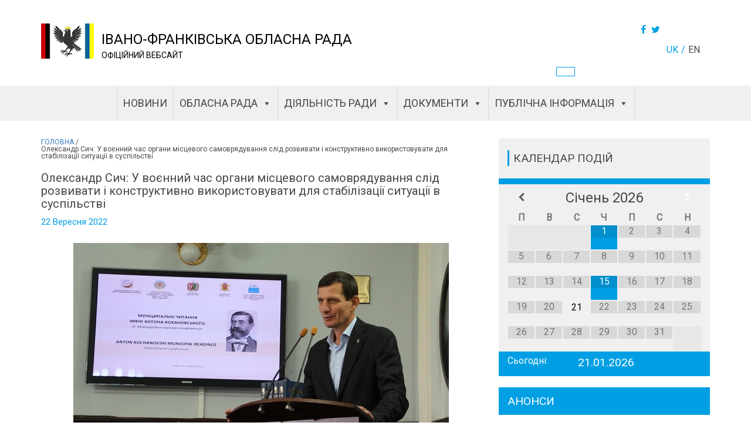

--- FILE ---
content_type: text/html; charset=UTF-8
request_url: https://orada.if.ua/%D0%BE%D0%BB%D0%B5%D0%BA%D1%81%D0%B0%D0%BD%D0%B4%D1%80-%D1%81%D0%B8%D1%87-%D1%83-%D0%B2%D0%BE%D1%94%D0%BD%D0%BD%D0%B8%D0%B9-%D1%87%D0%B0%D1%81-%D0%BE%D1%80%D0%B3%D0%B0%D0%BD%D0%B8-%D0%BC%D1%96%D1%81/
body_size: 15842
content:



 <!DOCTYPE html><html lang="uk"><head><title>Олександр Сич: У воєнний час органи місцевого самоврядування слід розвивати і конструктивно використовувати для стабілізації ситуації в суспільстві - Івано-Франківська обласна рада</title><meta charset="utf-8"><meta name="viewport" content="width=device-width, initial-scale=1"><link rel="stylesheet" href="https://maxcdn.bootstrapcdn.com/bootstrap/3.3.7/css/bootstrap.min.css"><link rel="stylesheet" type="text/css" href="https://cdnjs.cloudflare.com/ajax/libs/font-awesome/4.7.0/css/font-awesome.css"><link rel="stylesheet" href="https://cdnjs.cloudflare.com/ajax/libs/bootstrap-select/1.11.2/css/bootstrap-select.min.css"><link rel="stylesheet" type="text/css" href="https://orada.if.ua/wp-content/cache/autoptimize/css/autoptimize_single_e6187435d1ab8162a240cf3d71bad03f.css"><meta property="og:url"           content="https://orada.if.ua" /><meta property="og:type"          content="website" /><meta property="og:title"         content="Івано-Франківська обласна рада" /><meta property="og:description"   content="ОФІЦІЙНИЙ ВЕБСАЙТ" /><meta property="og:image"         content="/var/www/vhosts/orada.if.ua/httpdocs/wp-content/themes/fly-fox/img/header/logo.png" /><meta name='robots' content='index, follow, max-image-preview:large, max-snippet:-1, max-video-preview:-1' /><link rel="canonical" href="https://orada.if.ua/олександр-сич-у-воєнний-час-органи-міс/" /><meta property="og:locale" content="uk_UA" /><meta property="og:type" content="article" /><meta property="og:title" content="Олександр Сич: У воєнний час органи місцевого самоврядування слід розвивати і конструктивно використовувати для стабілізації ситуації в суспільстві - Івано-Франківська обласна рада" /><meta property="og:description" content="У Чернівцях відбулася ІХ Міжнародна наукова конференція &#8220;Муніципальні читання імені Антона Кохановського&#8221;, в рамках якої..." /><meta property="og:url" content="https://orada.if.ua/олександр-сич-у-воєнний-час-органи-міс/" /><meta property="og:site_name" content="Івано-Франківська обласна рада" /><meta property="article:published_time" content="2022-09-22T13:04:04+00:00" /><meta property="article:modified_time" content="2023-03-30T08:05:47+00:00" /><meta property="og:image" content="https://orada.if.ua/wp-content/uploads/2023/03/101-12.jpg" /><meta property="og:image:width" content="640" /><meta property="og:image:height" content="360" /><meta property="og:image:type" content="image/jpeg" /><meta name="author" content="oda-author" /><meta name="twitter:card" content="summary_large_image" /><meta name="twitter:label1" content="Написано" /><meta name="twitter:data1" content="oda-author" /> <script type="application/ld+json" class="yoast-schema-graph">{"@context":"https://schema.org","@graph":[{"@type":"Article","@id":"https://orada.if.ua/%d0%be%d0%bb%d0%b5%d0%ba%d1%81%d0%b0%d0%bd%d0%b4%d1%80-%d1%81%d0%b8%d1%87-%d1%83-%d0%b2%d0%be%d1%94%d0%bd%d0%bd%d0%b8%d0%b9-%d1%87%d0%b0%d1%81-%d0%be%d1%80%d0%b3%d0%b0%d0%bd%d0%b8-%d0%bc%d1%96%d1%81/#article","isPartOf":{"@id":"https://orada.if.ua/%d0%be%d0%bb%d0%b5%d0%ba%d1%81%d0%b0%d0%bd%d0%b4%d1%80-%d1%81%d0%b8%d1%87-%d1%83-%d0%b2%d0%be%d1%94%d0%bd%d0%bd%d0%b8%d0%b9-%d1%87%d0%b0%d1%81-%d0%be%d1%80%d0%b3%d0%b0%d0%bd%d0%b8-%d0%bc%d1%96%d1%81/"},"author":{"name":"oda-author","@id":"https://orada.if.ua/#/schema/person/5817096e7c9c6d135d8bfe1028990456"},"headline":"Олександр Сич: У воєнний час органи місцевого самоврядування слід розвивати і конструктивно використовувати для стабілізації ситуації в суспільстві","datePublished":"2022-09-22T13:04:04+00:00","dateModified":"2023-03-30T08:05:47+00:00","mainEntityOfPage":{"@id":"https://orada.if.ua/%d0%be%d0%bb%d0%b5%d0%ba%d1%81%d0%b0%d0%bd%d0%b4%d1%80-%d1%81%d0%b8%d1%87-%d1%83-%d0%b2%d0%be%d1%94%d0%bd%d0%bd%d0%b8%d0%b9-%d1%87%d0%b0%d1%81-%d0%be%d1%80%d0%b3%d0%b0%d0%bd%d0%b8-%d0%bc%d1%96%d1%81/"},"wordCount":183,"publisher":{"@id":"https://orada.if.ua/#organization"},"image":{"@id":"https://orada.if.ua/%d0%be%d0%bb%d0%b5%d0%ba%d1%81%d0%b0%d0%bd%d0%b4%d1%80-%d1%81%d0%b8%d1%87-%d1%83-%d0%b2%d0%be%d1%94%d0%bd%d0%bd%d0%b8%d0%b9-%d1%87%d0%b0%d1%81-%d0%be%d1%80%d0%b3%d0%b0%d0%bd%d0%b8-%d0%bc%d1%96%d1%81/#primaryimage"},"thumbnailUrl":"https://orada.if.ua/wp-content/uploads/2023/03/101-12.jpg","articleSection":["Новини"],"inLanguage":"uk"},{"@type":"WebPage","@id":"https://orada.if.ua/%d0%be%d0%bb%d0%b5%d0%ba%d1%81%d0%b0%d0%bd%d0%b4%d1%80-%d1%81%d0%b8%d1%87-%d1%83-%d0%b2%d0%be%d1%94%d0%bd%d0%bd%d0%b8%d0%b9-%d1%87%d0%b0%d1%81-%d0%be%d1%80%d0%b3%d0%b0%d0%bd%d0%b8-%d0%bc%d1%96%d1%81/","url":"https://orada.if.ua/%d0%be%d0%bb%d0%b5%d0%ba%d1%81%d0%b0%d0%bd%d0%b4%d1%80-%d1%81%d0%b8%d1%87-%d1%83-%d0%b2%d0%be%d1%94%d0%bd%d0%bd%d0%b8%d0%b9-%d1%87%d0%b0%d1%81-%d0%be%d1%80%d0%b3%d0%b0%d0%bd%d0%b8-%d0%bc%d1%96%d1%81/","name":"Олександр Сич: У воєнний час органи місцевого самоврядування слід розвивати і конструктивно використовувати для стабілізації ситуації в суспільстві - Івано-Франківська обласна рада","isPartOf":{"@id":"https://orada.if.ua/#website"},"primaryImageOfPage":{"@id":"https://orada.if.ua/%d0%be%d0%bb%d0%b5%d0%ba%d1%81%d0%b0%d0%bd%d0%b4%d1%80-%d1%81%d0%b8%d1%87-%d1%83-%d0%b2%d0%be%d1%94%d0%bd%d0%bd%d0%b8%d0%b9-%d1%87%d0%b0%d1%81-%d0%be%d1%80%d0%b3%d0%b0%d0%bd%d0%b8-%d0%bc%d1%96%d1%81/#primaryimage"},"image":{"@id":"https://orada.if.ua/%d0%be%d0%bb%d0%b5%d0%ba%d1%81%d0%b0%d0%bd%d0%b4%d1%80-%d1%81%d0%b8%d1%87-%d1%83-%d0%b2%d0%be%d1%94%d0%bd%d0%bd%d0%b8%d0%b9-%d1%87%d0%b0%d1%81-%d0%be%d1%80%d0%b3%d0%b0%d0%bd%d0%b8-%d0%bc%d1%96%d1%81/#primaryimage"},"thumbnailUrl":"https://orada.if.ua/wp-content/uploads/2023/03/101-12.jpg","datePublished":"2022-09-22T13:04:04+00:00","dateModified":"2023-03-30T08:05:47+00:00","breadcrumb":{"@id":"https://orada.if.ua/%d0%be%d0%bb%d0%b5%d0%ba%d1%81%d0%b0%d0%bd%d0%b4%d1%80-%d1%81%d0%b8%d1%87-%d1%83-%d0%b2%d0%be%d1%94%d0%bd%d0%bd%d0%b8%d0%b9-%d1%87%d0%b0%d1%81-%d0%be%d1%80%d0%b3%d0%b0%d0%bd%d0%b8-%d0%bc%d1%96%d1%81/#breadcrumb"},"inLanguage":"uk","potentialAction":[{"@type":"ReadAction","target":["https://orada.if.ua/%d0%be%d0%bb%d0%b5%d0%ba%d1%81%d0%b0%d0%bd%d0%b4%d1%80-%d1%81%d0%b8%d1%87-%d1%83-%d0%b2%d0%be%d1%94%d0%bd%d0%bd%d0%b8%d0%b9-%d1%87%d0%b0%d1%81-%d0%be%d1%80%d0%b3%d0%b0%d0%bd%d0%b8-%d0%bc%d1%96%d1%81/"]}]},{"@type":"ImageObject","inLanguage":"uk","@id":"https://orada.if.ua/%d0%be%d0%bb%d0%b5%d0%ba%d1%81%d0%b0%d0%bd%d0%b4%d1%80-%d1%81%d0%b8%d1%87-%d1%83-%d0%b2%d0%be%d1%94%d0%bd%d0%bd%d0%b8%d0%b9-%d1%87%d0%b0%d1%81-%d0%be%d1%80%d0%b3%d0%b0%d0%bd%d0%b8-%d0%bc%d1%96%d1%81/#primaryimage","url":"https://orada.if.ua/wp-content/uploads/2023/03/101-12.jpg","contentUrl":"https://orada.if.ua/wp-content/uploads/2023/03/101-12.jpg","width":640,"height":360},{"@type":"BreadcrumbList","@id":"https://orada.if.ua/%d0%be%d0%bb%d0%b5%d0%ba%d1%81%d0%b0%d0%bd%d0%b4%d1%80-%d1%81%d0%b8%d1%87-%d1%83-%d0%b2%d0%be%d1%94%d0%bd%d0%bd%d0%b8%d0%b9-%d1%87%d0%b0%d1%81-%d0%be%d1%80%d0%b3%d0%b0%d0%bd%d0%b8-%d0%bc%d1%96%d1%81/#breadcrumb","itemListElement":[{"@type":"ListItem","position":1,"name":"ГОЛОВНА","item":"https://orada.if.ua/"},{"@type":"ListItem","position":2,"name":"Олександр Сич: У воєнний час органи місцевого самоврядування слід розвивати і конструктивно використовувати для стабілізації ситуації в суспільстві"}]},{"@type":"WebSite","@id":"https://orada.if.ua/#website","url":"https://orada.if.ua/","name":"Івано-Франківська обласна рада","description":"ОФІЦІЙНИЙ ВЕБСАЙТ","publisher":{"@id":"https://orada.if.ua/#organization"},"potentialAction":[{"@type":"SearchAction","target":{"@type":"EntryPoint","urlTemplate":"https://orada.if.ua/?s={search_term_string}"},"query-input":"required name=search_term_string"}],"inLanguage":"uk"},{"@type":"Organization","@id":"https://orada.if.ua/#organization","name":"Івано-Франківська обласна рада","url":"https://orada.if.ua/","logo":{"@type":"ImageObject","inLanguage":"uk","@id":"https://orada.if.ua/#/schema/logo/image/","url":"https://orada.if.ua/wp-content/uploads/2018/05/cropped-logo-100.png","contentUrl":"https://orada.if.ua/wp-content/uploads/2018/05/cropped-logo-100.png","width":100,"height":67,"caption":"Івано-Франківська обласна рада"},"image":{"@id":"https://orada.if.ua/#/schema/logo/image/"}},{"@type":"Person","@id":"https://orada.if.ua/#/schema/person/5817096e7c9c6d135d8bfe1028990456","name":"oda-author","image":{"@type":"ImageObject","inLanguage":"uk","@id":"https://orada.if.ua/#/schema/person/image/","url":"https://secure.gravatar.com/avatar/63dd13ad98d23374d63c6632fc3c55ef?s=96&d=mm&r=g","contentUrl":"https://secure.gravatar.com/avatar/63dd13ad98d23374d63c6632fc3c55ef?s=96&d=mm&r=g","caption":"oda-author"},"url":"https://orada.if.ua/author/oda-author/"}]}</script>  <script type="text/javascript">window._wpemojiSettings = {"baseUrl":"https:\/\/s.w.org\/images\/core\/emoji\/14.0.0\/72x72\/","ext":".png","svgUrl":"https:\/\/s.w.org\/images\/core\/emoji\/14.0.0\/svg\/","svgExt":".svg","source":{"concatemoji":"https:\/\/orada.if.ua\/wp-includes\/js\/wp-emoji-release.min.js?ver=6.2.8"}};
/*! This file is auto-generated */
!function(e,a,t){var n,r,o,i=a.createElement("canvas"),p=i.getContext&&i.getContext("2d");function s(e,t){p.clearRect(0,0,i.width,i.height),p.fillText(e,0,0);e=i.toDataURL();return p.clearRect(0,0,i.width,i.height),p.fillText(t,0,0),e===i.toDataURL()}function c(e){var t=a.createElement("script");t.src=e,t.defer=t.type="text/javascript",a.getElementsByTagName("head")[0].appendChild(t)}for(o=Array("flag","emoji"),t.supports={everything:!0,everythingExceptFlag:!0},r=0;r<o.length;r++)t.supports[o[r]]=function(e){if(p&&p.fillText)switch(p.textBaseline="top",p.font="600 32px Arial",e){case"flag":return s("\ud83c\udff3\ufe0f\u200d\u26a7\ufe0f","\ud83c\udff3\ufe0f\u200b\u26a7\ufe0f")?!1:!s("\ud83c\uddfa\ud83c\uddf3","\ud83c\uddfa\u200b\ud83c\uddf3")&&!s("\ud83c\udff4\udb40\udc67\udb40\udc62\udb40\udc65\udb40\udc6e\udb40\udc67\udb40\udc7f","\ud83c\udff4\u200b\udb40\udc67\u200b\udb40\udc62\u200b\udb40\udc65\u200b\udb40\udc6e\u200b\udb40\udc67\u200b\udb40\udc7f");case"emoji":return!s("\ud83e\udef1\ud83c\udffb\u200d\ud83e\udef2\ud83c\udfff","\ud83e\udef1\ud83c\udffb\u200b\ud83e\udef2\ud83c\udfff")}return!1}(o[r]),t.supports.everything=t.supports.everything&&t.supports[o[r]],"flag"!==o[r]&&(t.supports.everythingExceptFlag=t.supports.everythingExceptFlag&&t.supports[o[r]]);t.supports.everythingExceptFlag=t.supports.everythingExceptFlag&&!t.supports.flag,t.DOMReady=!1,t.readyCallback=function(){t.DOMReady=!0},t.supports.everything||(n=function(){t.readyCallback()},a.addEventListener?(a.addEventListener("DOMContentLoaded",n,!1),e.addEventListener("load",n,!1)):(e.attachEvent("onload",n),a.attachEvent("onreadystatechange",function(){"complete"===a.readyState&&t.readyCallback()})),(e=t.source||{}).concatemoji?c(e.concatemoji):e.wpemoji&&e.twemoji&&(c(e.twemoji),c(e.wpemoji)))}(window,document,window._wpemojiSettings);</script> <style type="text/css">img.wp-smiley,
img.emoji {
	display: inline !important;
	border: none !important;
	box-shadow: none !important;
	height: 1em !important;
	width: 1em !important;
	margin: 0 0.07em !important;
	vertical-align: -0.1em !important;
	background: none !important;
	padding: 0 !important;
}</style><link rel='stylesheet' id='wp-block-library-css' href='https://orada.if.ua/wp-includes/css/dist/block-library/style.min.css?ver=6.2.8' type='text/css' media='all' /><link rel='stylesheet' id='classic-theme-styles-css' href='https://orada.if.ua/wp-includes/css/classic-themes.min.css?ver=6.2.8' type='text/css' media='all' /><style id='global-styles-inline-css' type='text/css'>body{--wp--preset--color--black: #000000;--wp--preset--color--cyan-bluish-gray: #abb8c3;--wp--preset--color--white: #ffffff;--wp--preset--color--pale-pink: #f78da7;--wp--preset--color--vivid-red: #cf2e2e;--wp--preset--color--luminous-vivid-orange: #ff6900;--wp--preset--color--luminous-vivid-amber: #fcb900;--wp--preset--color--light-green-cyan: #7bdcb5;--wp--preset--color--vivid-green-cyan: #00d084;--wp--preset--color--pale-cyan-blue: #8ed1fc;--wp--preset--color--vivid-cyan-blue: #0693e3;--wp--preset--color--vivid-purple: #9b51e0;--wp--preset--gradient--vivid-cyan-blue-to-vivid-purple: linear-gradient(135deg,rgba(6,147,227,1) 0%,rgb(155,81,224) 100%);--wp--preset--gradient--light-green-cyan-to-vivid-green-cyan: linear-gradient(135deg,rgb(122,220,180) 0%,rgb(0,208,130) 100%);--wp--preset--gradient--luminous-vivid-amber-to-luminous-vivid-orange: linear-gradient(135deg,rgba(252,185,0,1) 0%,rgba(255,105,0,1) 100%);--wp--preset--gradient--luminous-vivid-orange-to-vivid-red: linear-gradient(135deg,rgba(255,105,0,1) 0%,rgb(207,46,46) 100%);--wp--preset--gradient--very-light-gray-to-cyan-bluish-gray: linear-gradient(135deg,rgb(238,238,238) 0%,rgb(169,184,195) 100%);--wp--preset--gradient--cool-to-warm-spectrum: linear-gradient(135deg,rgb(74,234,220) 0%,rgb(151,120,209) 20%,rgb(207,42,186) 40%,rgb(238,44,130) 60%,rgb(251,105,98) 80%,rgb(254,248,76) 100%);--wp--preset--gradient--blush-light-purple: linear-gradient(135deg,rgb(255,206,236) 0%,rgb(152,150,240) 100%);--wp--preset--gradient--blush-bordeaux: linear-gradient(135deg,rgb(254,205,165) 0%,rgb(254,45,45) 50%,rgb(107,0,62) 100%);--wp--preset--gradient--luminous-dusk: linear-gradient(135deg,rgb(255,203,112) 0%,rgb(199,81,192) 50%,rgb(65,88,208) 100%);--wp--preset--gradient--pale-ocean: linear-gradient(135deg,rgb(255,245,203) 0%,rgb(182,227,212) 50%,rgb(51,167,181) 100%);--wp--preset--gradient--electric-grass: linear-gradient(135deg,rgb(202,248,128) 0%,rgb(113,206,126) 100%);--wp--preset--gradient--midnight: linear-gradient(135deg,rgb(2,3,129) 0%,rgb(40,116,252) 100%);--wp--preset--duotone--dark-grayscale: url('#wp-duotone-dark-grayscale');--wp--preset--duotone--grayscale: url('#wp-duotone-grayscale');--wp--preset--duotone--purple-yellow: url('#wp-duotone-purple-yellow');--wp--preset--duotone--blue-red: url('#wp-duotone-blue-red');--wp--preset--duotone--midnight: url('#wp-duotone-midnight');--wp--preset--duotone--magenta-yellow: url('#wp-duotone-magenta-yellow');--wp--preset--duotone--purple-green: url('#wp-duotone-purple-green');--wp--preset--duotone--blue-orange: url('#wp-duotone-blue-orange');--wp--preset--font-size--small: 13px;--wp--preset--font-size--medium: 20px;--wp--preset--font-size--large: 36px;--wp--preset--font-size--x-large: 42px;--wp--preset--spacing--20: 0.44rem;--wp--preset--spacing--30: 0.67rem;--wp--preset--spacing--40: 1rem;--wp--preset--spacing--50: 1.5rem;--wp--preset--spacing--60: 2.25rem;--wp--preset--spacing--70: 3.38rem;--wp--preset--spacing--80: 5.06rem;--wp--preset--shadow--natural: 6px 6px 9px rgba(0, 0, 0, 0.2);--wp--preset--shadow--deep: 12px 12px 50px rgba(0, 0, 0, 0.4);--wp--preset--shadow--sharp: 6px 6px 0px rgba(0, 0, 0, 0.2);--wp--preset--shadow--outlined: 6px 6px 0px -3px rgba(255, 255, 255, 1), 6px 6px rgba(0, 0, 0, 1);--wp--preset--shadow--crisp: 6px 6px 0px rgba(0, 0, 0, 1);}:where(.is-layout-flex){gap: 0.5em;}body .is-layout-flow > .alignleft{float: left;margin-inline-start: 0;margin-inline-end: 2em;}body .is-layout-flow > .alignright{float: right;margin-inline-start: 2em;margin-inline-end: 0;}body .is-layout-flow > .aligncenter{margin-left: auto !important;margin-right: auto !important;}body .is-layout-constrained > .alignleft{float: left;margin-inline-start: 0;margin-inline-end: 2em;}body .is-layout-constrained > .alignright{float: right;margin-inline-start: 2em;margin-inline-end: 0;}body .is-layout-constrained > .aligncenter{margin-left: auto !important;margin-right: auto !important;}body .is-layout-constrained > :where(:not(.alignleft):not(.alignright):not(.alignfull)){max-width: var(--wp--style--global--content-size);margin-left: auto !important;margin-right: auto !important;}body .is-layout-constrained > .alignwide{max-width: var(--wp--style--global--wide-size);}body .is-layout-flex{display: flex;}body .is-layout-flex{flex-wrap: wrap;align-items: center;}body .is-layout-flex > *{margin: 0;}:where(.wp-block-columns.is-layout-flex){gap: 2em;}.has-black-color{color: var(--wp--preset--color--black) !important;}.has-cyan-bluish-gray-color{color: var(--wp--preset--color--cyan-bluish-gray) !important;}.has-white-color{color: var(--wp--preset--color--white) !important;}.has-pale-pink-color{color: var(--wp--preset--color--pale-pink) !important;}.has-vivid-red-color{color: var(--wp--preset--color--vivid-red) !important;}.has-luminous-vivid-orange-color{color: var(--wp--preset--color--luminous-vivid-orange) !important;}.has-luminous-vivid-amber-color{color: var(--wp--preset--color--luminous-vivid-amber) !important;}.has-light-green-cyan-color{color: var(--wp--preset--color--light-green-cyan) !important;}.has-vivid-green-cyan-color{color: var(--wp--preset--color--vivid-green-cyan) !important;}.has-pale-cyan-blue-color{color: var(--wp--preset--color--pale-cyan-blue) !important;}.has-vivid-cyan-blue-color{color: var(--wp--preset--color--vivid-cyan-blue) !important;}.has-vivid-purple-color{color: var(--wp--preset--color--vivid-purple) !important;}.has-black-background-color{background-color: var(--wp--preset--color--black) !important;}.has-cyan-bluish-gray-background-color{background-color: var(--wp--preset--color--cyan-bluish-gray) !important;}.has-white-background-color{background-color: var(--wp--preset--color--white) !important;}.has-pale-pink-background-color{background-color: var(--wp--preset--color--pale-pink) !important;}.has-vivid-red-background-color{background-color: var(--wp--preset--color--vivid-red) !important;}.has-luminous-vivid-orange-background-color{background-color: var(--wp--preset--color--luminous-vivid-orange) !important;}.has-luminous-vivid-amber-background-color{background-color: var(--wp--preset--color--luminous-vivid-amber) !important;}.has-light-green-cyan-background-color{background-color: var(--wp--preset--color--light-green-cyan) !important;}.has-vivid-green-cyan-background-color{background-color: var(--wp--preset--color--vivid-green-cyan) !important;}.has-pale-cyan-blue-background-color{background-color: var(--wp--preset--color--pale-cyan-blue) !important;}.has-vivid-cyan-blue-background-color{background-color: var(--wp--preset--color--vivid-cyan-blue) !important;}.has-vivid-purple-background-color{background-color: var(--wp--preset--color--vivid-purple) !important;}.has-black-border-color{border-color: var(--wp--preset--color--black) !important;}.has-cyan-bluish-gray-border-color{border-color: var(--wp--preset--color--cyan-bluish-gray) !important;}.has-white-border-color{border-color: var(--wp--preset--color--white) !important;}.has-pale-pink-border-color{border-color: var(--wp--preset--color--pale-pink) !important;}.has-vivid-red-border-color{border-color: var(--wp--preset--color--vivid-red) !important;}.has-luminous-vivid-orange-border-color{border-color: var(--wp--preset--color--luminous-vivid-orange) !important;}.has-luminous-vivid-amber-border-color{border-color: var(--wp--preset--color--luminous-vivid-amber) !important;}.has-light-green-cyan-border-color{border-color: var(--wp--preset--color--light-green-cyan) !important;}.has-vivid-green-cyan-border-color{border-color: var(--wp--preset--color--vivid-green-cyan) !important;}.has-pale-cyan-blue-border-color{border-color: var(--wp--preset--color--pale-cyan-blue) !important;}.has-vivid-cyan-blue-border-color{border-color: var(--wp--preset--color--vivid-cyan-blue) !important;}.has-vivid-purple-border-color{border-color: var(--wp--preset--color--vivid-purple) !important;}.has-vivid-cyan-blue-to-vivid-purple-gradient-background{background: var(--wp--preset--gradient--vivid-cyan-blue-to-vivid-purple) !important;}.has-light-green-cyan-to-vivid-green-cyan-gradient-background{background: var(--wp--preset--gradient--light-green-cyan-to-vivid-green-cyan) !important;}.has-luminous-vivid-amber-to-luminous-vivid-orange-gradient-background{background: var(--wp--preset--gradient--luminous-vivid-amber-to-luminous-vivid-orange) !important;}.has-luminous-vivid-orange-to-vivid-red-gradient-background{background: var(--wp--preset--gradient--luminous-vivid-orange-to-vivid-red) !important;}.has-very-light-gray-to-cyan-bluish-gray-gradient-background{background: var(--wp--preset--gradient--very-light-gray-to-cyan-bluish-gray) !important;}.has-cool-to-warm-spectrum-gradient-background{background: var(--wp--preset--gradient--cool-to-warm-spectrum) !important;}.has-blush-light-purple-gradient-background{background: var(--wp--preset--gradient--blush-light-purple) !important;}.has-blush-bordeaux-gradient-background{background: var(--wp--preset--gradient--blush-bordeaux) !important;}.has-luminous-dusk-gradient-background{background: var(--wp--preset--gradient--luminous-dusk) !important;}.has-pale-ocean-gradient-background{background: var(--wp--preset--gradient--pale-ocean) !important;}.has-electric-grass-gradient-background{background: var(--wp--preset--gradient--electric-grass) !important;}.has-midnight-gradient-background{background: var(--wp--preset--gradient--midnight) !important;}.has-small-font-size{font-size: var(--wp--preset--font-size--small) !important;}.has-medium-font-size{font-size: var(--wp--preset--font-size--medium) !important;}.has-large-font-size{font-size: var(--wp--preset--font-size--large) !important;}.has-x-large-font-size{font-size: var(--wp--preset--font-size--x-large) !important;}
.wp-block-navigation a:where(:not(.wp-element-button)){color: inherit;}
:where(.wp-block-columns.is-layout-flex){gap: 2em;}
.wp-block-pullquote{font-size: 1.5em;line-height: 1.6;}</style><link rel='stylesheet' id='megamenu-css' href='https://orada.if.ua/wp-content/uploads/maxmegamenu/style_uk.css?ver=10d1e3' type='text/css' media='all' /><link rel='stylesheet' id='dashicons-css' href='https://orada.if.ua/wp-includes/css/dashicons.min.css?ver=6.2.8' type='text/css' media='all' /><link rel='stylesheet' id='simcal-qtip-css' href='https://orada.if.ua/wp-content/plugins/google-calendar-events/assets/css/vendor/jquery.qtip.min.css?ver=3.1.43' type='text/css' media='all' /><link rel='stylesheet' id='simcal-default-calendar-grid-css' href='https://orada.if.ua/wp-content/plugins/google-calendar-events/assets/css/default-calendar-grid.min.css?ver=3.1.43' type='text/css' media='all' /><link rel='stylesheet' id='simcal-default-calendar-list-css' href='https://orada.if.ua/wp-content/plugins/google-calendar-events/assets/css/default-calendar-list.min.css?ver=3.1.43' type='text/css' media='all' /> <script type='text/javascript' src='https://orada.if.ua/wp-includes/js/jquery/jquery.min.js?ver=3.6.4' id='jquery-core-js'></script> <script type='text/javascript' id='custom-js-extra'>var myPlugin = {"ajaxurl":"https:\/\/orada.if.ua\/wp-admin\/admin-ajax.php"};
var myPlugin = {"ajaxurl":"https:\/\/orada.if.ua\/wp-admin\/admin-ajax.php"};
var myPlugin = {"ajaxurl":"https:\/\/orada.if.ua\/wp-admin\/admin-ajax.php"};</script> <link rel="https://api.w.org/" href="https://orada.if.ua/wp-json/" /><link rel="alternate" type="application/json" href="https://orada.if.ua/wp-json/wp/v2/posts/33947" /><link rel="EditURI" type="application/rsd+xml" title="RSD" href="https://orada.if.ua/xmlrpc.php?rsd" /><link rel="wlwmanifest" type="application/wlwmanifest+xml" href="https://orada.if.ua/wp-includes/wlwmanifest.xml" /><link rel='shortlink' href='https://orada.if.ua/?p=33947' /><link rel="alternate" type="application/json+oembed" href="https://orada.if.ua/wp-json/oembed/1.0/embed?url=https%3A%2F%2Forada.if.ua%2F%25d0%25be%25d0%25bb%25d0%25b5%25d0%25ba%25d1%2581%25d0%25b0%25d0%25bd%25d0%25b4%25d1%2580-%25d1%2581%25d0%25b8%25d1%2587-%25d1%2583-%25d0%25b2%25d0%25be%25d1%2594%25d0%25bd%25d0%25bd%25d0%25b8%25d0%25b9-%25d1%2587%25d0%25b0%25d1%2581-%25d0%25be%25d1%2580%25d0%25b3%25d0%25b0%25d0%25bd%25d0%25b8-%25d0%25bc%25d1%2596%25d1%2581%2F" /><link rel="alternate" type="text/xml+oembed" href="https://orada.if.ua/wp-json/oembed/1.0/embed?url=https%3A%2F%2Forada.if.ua%2F%25d0%25be%25d0%25bb%25d0%25b5%25d0%25ba%25d1%2581%25d0%25b0%25d0%25bd%25d0%25b4%25d1%2580-%25d1%2581%25d0%25b8%25d1%2587-%25d1%2583-%25d0%25b2%25d0%25be%25d1%2594%25d0%25bd%25d0%25bd%25d0%25b8%25d0%25b9-%25d1%2587%25d0%25b0%25d1%2581-%25d0%25be%25d1%2580%25d0%25b3%25d0%25b0%25d0%25bd%25d0%25b8-%25d0%25bc%25d1%2596%25d1%2581%2F&#038;format=xml" /><link rel="icon" href="https://orada.if.ua/wp-content/uploads/2018/02/cropped-logo-1-32x32.png" sizes="32x32" /><link rel="icon" href="https://orada.if.ua/wp-content/uploads/2018/02/cropped-logo-1-192x192.png" sizes="192x192" /><link rel="apple-touch-icon" href="https://orada.if.ua/wp-content/uploads/2018/02/cropped-logo-1-180x180.png" /><meta name="msapplication-TileImage" content="https://orada.if.ua/wp-content/uploads/2018/02/cropped-logo-1-270x270.png" /><style type="text/css">/** Mega Menu CSS: fs **/</style></head><body><div class="wrapper"><div class="content"><div class="header"><div class="container"><div class="row"><div class="col-xs-12 col-md-1"><div class="logo"> <a href="/"> <a href="https://orada.if.ua/" class="custom-logo-link" rel="home"><img width="100" height="67" src="https://orada.if.ua/wp-content/uploads/2018/05/cropped-logo-100.png" class="custom-logo" alt="Івано-Франківська обласна рада" decoding="async" /></a> </a></div></div><div class="col-xs-12 col-md-6 logo-title"> <a href="/" class="home-link"><div class="site-name">Івано-Франківська обласна рада</div> </a><div class="site-description"> <span>ОФІЦІЙНИЙ ВЕБСАЙТ</span> </span></div></div><div class="col-xs-12 col-md-5 right"> <span class="header-right-btn single-post__buttons"> <span class="users-btn"> <a href="#"></a> </span> <span class="header-social"> <a href="https://www.facebook.com/sharer.php?s=100&p[url]=https%3A%2F%2Forada.if.ua%2F%25d0%25be%25d0%25bb%25d0%25b5%25d0%25ba%25d1%2581%25d0%25b0%25d0%25bd%25d0%25b4%25d1%2580-%25d1%2581%25d0%25b8%25d1%2587-%25d1%2583-%25d0%25b2%25d0%25be%25d1%2594%25d0%25bd%25d0%25bd%25d0%25b8%25d0%25b9-%25d1%2587%25d0%25b0%25d1%2581-%25d0%25be%25d1%2580%25d0%25b3%25d0%25b0%25d0%25bd%25d0%25b8-%25d0%25bc%25d1%2596%25d1%2581%2F&p[title]=&p[summary]=У Чернівцях відбулася ІХ Міжнародна наукова конференція &#8220;Муніципальні читання імені Антона Кохановського&#8221;, в рамках якої...&p[images][0]=https://orada.if.ua/wp-content/uploads/2023/03/101-12.jpg" onclick="window.open(this.href, this.title, 'toolbar=0, status=0, width=548, height=325'); return false" title="Facebook" target="_parent"><i class="fa fa-facebook" aria-hidden="true"></i></a> <a href="https://twitter.com/share?text=Олександр Сич: У воєнний час органи місцевого самоврядування слід розвивати і конструктивно використовувати для стабілізації ситуації в суспільстві&url=https%3A%2F%2Forada.if.ua%2F%25d0%25be%25d0%25bb%25d0%25b5%25d0%25ba%25d1%2581%25d0%25b0%25d0%25bd%25d0%25b4%25d1%2580-%25d1%2581%25d0%25b8%25d1%2587-%25d1%2583-%25d0%25b2%25d0%25be%25d1%2594%25d0%25bd%25d0%25bd%25d0%25b8%25d0%25b9-%25d1%2587%25d0%25b0%25d1%2581-%25d0%25be%25d1%2580%25d0%25b3%25d0%25b0%25d0%25bd%25d0%25b8-%25d0%25bc%25d1%2596%25d1%2581%2F" title="Twitter" onclick="window.open(this.href, this.title, 'toolbar=0, status=0, width=548, height=325'); return false" target="_parent"> <i class="fa fa-twitter" aria-hidden="true"></i> </a> </span> </span><div class="right"><div class="language"><ul><li class="lang-item lang-item-50 lang-item-uk current-lang lang-item-first"><a  lang="uk" hreflang="uk" href="https://orada.if.ua/%d0%be%d0%bb%d0%b5%d0%ba%d1%81%d0%b0%d0%bd%d0%b4%d1%80-%d1%81%d0%b8%d1%87-%d1%83-%d0%b2%d0%be%d1%94%d0%bd%d0%bd%d0%b8%d0%b9-%d1%87%d0%b0%d1%81-%d0%be%d1%80%d0%b3%d0%b0%d0%bd%d0%b8-%d0%bc%d1%96%d1%81/">uk</a></li><li class="lang-item lang-item-58 lang-item-en no-translation"><a  lang="en-AU" hreflang="en-AU" href="https://orada.if.ua/en/%d0%b3%d0%be%d0%bb%d0%be%d0%b2%d0%bd%d0%b0/">en</a></li></ul></div></div></div><div class="nav-btn"> <span></span> <span></span> <span></span></div></div></div><div class="container"><div class="row"><div class="col-md-9"></div><div class="col-md-3"><div class="bad-vision"></div></div></div></div><div class="header-nav headed-nav__mob-hidden"> <span class="close-nav"><i class="fa fa-times-circle-o" aria-hidden="true"></i></span><div id="mega-menu-wrap-main-menu" class="mega-menu-wrap"><div class="mega-menu-toggle"><div class="mega-toggle-blocks-left"></div><div class="mega-toggle-blocks-center"></div><div class="mega-toggle-blocks-right"><div class='mega-toggle-block mega-menu-toggle-block mega-toggle-block-1' id='mega-toggle-block-1' tabindex='0'><span class='mega-toggle-label' role='button' aria-expanded='false'><span class='mega-toggle-label-closed'>MENU</span><span class='mega-toggle-label-open'>MENU</span></span></div></div></div><ul id="mega-menu-main-menu" class="mega-menu max-mega-menu mega-menu-horizontal mega-no-js" data-event="click" data-effect="disabled" data-effect-speed="200" data-effect-mobile="disabled" data-effect-speed-mobile="0" data-mobile-force-width="false" data-second-click="close" data-document-click="collapse" data-vertical-behaviour="standard" data-breakpoint="0" data-unbind="true" data-mobile-state="collapse_all" data-hover-intent-timeout="300" data-hover-intent-interval="100"><li class='mega-menu-item mega-menu-item-type-post_type mega-menu-item-object-page mega-menu-megamenu mega-align-bottom-left mega-menu-megamenu mega-menu-item-106' id='mega-menu-item-106'><a class="mega-menu-link" href="https://orada.if.ua/news/" tabindex="0">Новини</a></li><li class='mega-menu-item mega-menu-item-type-post_type mega-menu-item-object-page mega-menu-item-privacy-policy mega-menu-item-has-children mega-menu-megamenu mega-align-bottom-left mega-menu-grid mega-disable-link mega-menu-item-102' id='mega-menu-item-102'><a class="mega-menu-link" tabindex="0" aria-haspopup="true" aria-expanded="false" role="button">ОБЛАСНА РАДА<span class="mega-indicator"></span></a><ul class="mega-sub-menu"><li class='mega-menu-row mega-main-menu-top-sub-menu main-menu-top-sub-menu' id='mega-menu-102-0'><ul class="mega-sub-menu"><li class='mega-menu-column mega-menu-columns-1-of-12 mega-hide-on-mobile' id='mega-menu-102-0-0'></li><li class='mega-menu-column mega-menu-columns-4-of-12 mega-hide-on-mobile' id='mega-menu-102-0-1'><ul class="mega-sub-menu"><li class='mega-menu-item mega-menu-item-type-post_type mega-menu-item-object-deputies mega-menu-item-1075' id='mega-menu-item-1075'><a class="mega-menu-link" href="https://orada.if.ua/deputies/sych-oleksandr-maksymovych/">Голова обласної ради</a></li><li class='mega-menu-item mega-menu-item-type-post_type mega-menu-item-object-deputies mega-menu-item-1079' id='mega-menu-item-1079'><a class="mega-menu-link" href="https://orada.if.ua/deputies/%d0%bf%d0%b5%d1%80%d1%88%d0%b8%d0%b9-%d0%b7%d0%b0%d1%81%d1%82%d1%83%d0%bf%d0%bd%d0%b8%d0%ba-%d0%b3%d0%be%d0%bb%d0%be%d0%b2%d0%b8/">Перший заступник голови</a></li><li class='mega-menu-item mega-menu-item-type-post_type mega-menu-item-object-deputies mega-menu-item-1084' id='mega-menu-item-1084'><a class="mega-menu-link" href="https://orada.if.ua/deputies/%d0%b7%d0%b0%d1%81%d1%82%d1%83%d0%bf%d0%bd%d0%b8%d0%ba-%d0%b3%d0%be%d0%bb%d0%be%d0%b2%d0%b8/">Заступник голови</a></li><li class='mega-menu-item mega-menu-item-type-post_type mega-menu-item-object-page mega-menu-item-834' id='mega-menu-item-834'><a class="mega-menu-link" href="https://orada.if.ua/%d0%be%d0%b1%d0%bb%d0%b0%d1%81%d0%bd%d0%b0-%d1%80%d0%b0%d0%b4%d0%b0/sklad-prezydiyi/">Склад президії</a></li><li class='mega-menu-item mega-menu-item-type-post_type mega-menu-item-object-page mega-menu-item-5947' id='mega-menu-item-5947'><a class="mega-menu-link" href="https://orada.if.ua/deputatskyj-sklad-za-komisiyamy/">Постійні комісії</a></li><li class='mega-menu-item mega-menu-item-type-post_type mega-menu-item-object-page mega-menu-item-835' id='mega-menu-item-835'><a class="mega-menu-link" href="https://orada.if.ua/%d0%be%d0%b1%d0%bb%d0%b0%d1%81%d0%bd%d0%b0-%d1%80%d0%b0%d0%b4%d0%b0/%d0%b4%d0%b5%d0%bf%d1%83%d1%82%d0%b0%d1%82%d0%b8/">Депутати</a></li><li class='mega-menu-item mega-menu-item-type-post_type mega-menu-item-object-page mega-menu-item-730' id='mega-menu-item-730'><a class="mega-menu-link" href="https://orada.if.ua/%d0%be%d0%b1%d0%bb%d0%b0%d1%81%d0%bd%d0%b0-%d1%80%d0%b0%d0%b4%d0%b0/pomichnyky-konsultanty-deputativ/">Помічники-консультанти депутатів</a></li><li class='mega-menu-item mega-menu-item-type-post_type mega-menu-item-object-page mega-menu-item-836' id='mega-menu-item-836'><a class="mega-menu-link" href="https://orada.if.ua/%d0%be%d0%b1%d0%bb%d0%b0%d1%81%d0%bd%d0%b0-%d1%80%d0%b0%d0%b4%d0%b0/reglament-oblasnoyi-rady/">Регламент обласної ради</a></li><li class='mega-menu-item mega-menu-item-type-post_type mega-menu-item-object-page mega-menu-item-723' id='mega-menu-item-723'><a class="mega-menu-link" href="https://orada.if.ua/%d0%be%d0%b1%d0%bb%d0%b0%d1%81%d0%bd%d0%b0-%d1%80%d0%b0%d0%b4%d0%b0/dovidnyk-deputata/">Довідник депутата</a></li><li class='mega-menu-item mega-menu-item-type-post_type mega-menu-item-object-page mega-menu-item-725' id='mega-menu-item-725'><a class="mega-menu-link" href="https://orada.if.ua/%d0%be%d0%b1%d0%bb%d0%b0%d1%81%d0%bd%d0%b0-%d1%80%d0%b0%d0%b4%d0%b0/zvity-golovy/">Звіти голови</a></li><li class='mega-menu-item mega-menu-item-type-post_type mega-menu-item-object-page mega-menu-item-727' id='mega-menu-item-727'><a class="mega-menu-link" href="https://orada.if.ua/%d0%be%d0%b1%d0%bb%d0%b0%d1%81%d0%bd%d0%b0-%d1%80%d0%b0%d0%b4%d0%b0/nagorody/">Нагороди</a></li><li class='mega-menu-item mega-menu-item-type-post_type mega-menu-item-object-page mega-menu-item-728' id='mega-menu-item-728'><a class="mega-menu-link" href="https://orada.if.ua/%d0%be%d0%b1%d0%bb%d0%b0%d1%81%d0%bd%d0%b0-%d1%80%d0%b0%d0%b4%d0%b0/%d0%bf%d0%b5%d1%80%d0%b5%d0%bb%d1%96%d0%ba-%d0%b4%d0%b5%d0%bf%d1%83%d1%82%d0%b0%d1%82%d1%96%d0%b2-%d0%bf%d0%be%d0%bf%d0%b5%d1%80%d0%b5%d0%b4%d0%bd%d1%96%d1%85-%d1%81%d0%ba%d0%bb%d0%b8%d0%ba%d0%b0/">Перелік депутатів попередніх скликань</a></li><li class='mega-menu-item mega-menu-item-type-post_type mega-menu-item-object-page mega-menu-item-726' id='mega-menu-item-726'><a class="mega-menu-link" href="https://orada.if.ua/%d0%be%d0%b1%d0%bb%d0%b0%d1%81%d0%bd%d0%b0-%d1%80%d0%b0%d0%b4%d0%b0/%d0%ba%d0%be%d0%bd%d1%82%d0%b0%d0%ba%d1%82%d0%b8/">Контакти</a></li></ul></li><li class='mega-menu-column mega-menu-columns-7-of-12 mega-hide-on-mobile' id='mega-menu-102-0-2'><ul class="mega-sub-menu"><li class='mega-menu-item mega-menu-item-type-post_type mega-menu-item-object-page mega-menu-item-has-children mega-disable-link mega-menu-item-702' id='mega-menu-item-702'><a class="mega-menu-link" tabindex="0">виконавчий апарат<span class="mega-indicator"></span></a><ul class="mega-sub-menu"><li class='mega-menu-item mega-menu-item-type-post_type mega-menu-item-object-page mega-menu-item-716' id='mega-menu-item-716'><a class="mega-menu-link" href="https://orada.if.ua/%d0%be%d0%b1%d0%bb%d0%b0%d1%81%d0%bd%d0%b0-%d1%80%d0%b0%d0%b4%d0%b0/%d0%b2%d0%b8%d0%ba%d0%be%d0%bd%d0%b0%d0%b2%d1%87%d0%b8%d0%b9-%d0%b0%d0%bf%d0%b0%d1%80%d0%b0%d1%82/%d0%ba%d0%b5%d1%80%d1%96%d0%b2%d0%bd%d0%b8%d1%86%d1%82%d0%b2%d0%be-%d0%be%d0%b1%d0%bb%d0%b0%d1%81%d0%bd%d0%be%d1%97-%d1%80%d0%b0%d0%b4%d0%b8/">Керівництво обласної ради</a></li><li class='mega-menu-item mega-menu-item-type-post_type mega-menu-item-object-page mega-menu-item-24782' id='mega-menu-item-24782'><a class="mega-menu-link" href="https://orada.if.ua/%d0%be%d0%b1%d0%bb%d0%b0%d1%81%d0%bd%d0%b0-%d1%80%d0%b0%d0%b4%d0%b0/%d0%b2%d0%b8%d0%ba%d0%be%d0%bd%d0%b0%d0%b2%d1%87%d0%b8%d0%b9-%d0%b0%d0%bf%d0%b0%d1%80%d0%b0%d1%82/%d0%ba%d0%b5%d1%80%d1%83%d1%8e%d1%87%d0%b8%d0%b9-%d1%81%d0%bf%d1%80%d0%b0%d0%b2%d0%b0%d0%bc%d0%b8-%d0%be%d0%b1%d0%bb%d0%b0%d1%81%d0%bd%d0%be%d1%97-%d1%80%d0%b0%d0%b4%d0%b8/">Керуючий справами обласної ради</a></li><li class='mega-menu-item mega-menu-item-type-post_type mega-menu-item-object-page mega-menu-item-719' id='mega-menu-item-719'><a class="mega-menu-link" href="https://orada.if.ua/%d0%be%d0%b1%d0%bb%d0%b0%d1%81%d0%bd%d0%b0-%d1%80%d0%b0%d0%b4%d0%b0/%d0%b2%d0%b8%d0%ba%d0%be%d0%bd%d0%b0%d0%b2%d1%87%d0%b8%d0%b9-%d0%b0%d0%bf%d0%b0%d1%80%d0%b0%d1%82/%d0%bf%d0%b0%d1%82%d1%80%d0%be%d0%bd%d0%b0%d1%82%d0%bd%d0%b0-%d1%81%d0%bb%d1%83%d0%b6%d0%b1%d0%b0/">Патронатна служба голови обласної ради</a></li><li class='mega-menu-item mega-menu-item-type-post_type mega-menu-item-object-page mega-menu-item-717' id='mega-menu-item-717'><a class="mega-menu-link" href="https://orada.if.ua/%d0%be%d0%b1%d0%bb%d0%b0%d1%81%d0%bd%d0%b0-%d1%80%d0%b0%d0%b4%d0%b0/%d0%b2%d0%b8%d0%ba%d0%be%d0%bd%d0%b0%d0%b2%d1%87%d0%b8%d0%b9-%d0%b0%d0%bf%d0%b0%d1%80%d0%b0%d1%82/organizaczijnyj-viddil/">Відділ організаційної роботи</a></li><li class='mega-menu-item mega-menu-item-type-post_type mega-menu-item-object-page mega-menu-item-706' id='mega-menu-item-706'><a class="mega-menu-link" href="https://orada.if.ua/%d0%be%d0%b1%d0%bb%d0%b0%d1%81%d0%bd%d0%b0-%d1%80%d0%b0%d0%b4%d0%b0/%d0%b2%d0%b8%d0%ba%d0%be%d0%bd%d0%b0%d0%b2%d1%87%d0%b8%d0%b9-%d0%b0%d0%bf%d0%b0%d1%80%d0%b0%d1%82/viddil-dokumentoobigu/">Відділ документального забезпечення</a></li><li class='mega-menu-item mega-menu-item-type-post_type mega-menu-item-object-page mega-menu-item-708' id='mega-menu-item-708'><a class="mega-menu-link" href="https://orada.if.ua/%d0%be%d0%b1%d0%bb%d0%b0%d1%81%d0%bd%d0%b0-%d1%80%d0%b0%d0%b4%d0%b0/%d0%b2%d0%b8%d0%ba%d0%be%d0%bd%d0%b0%d0%b2%d1%87%d0%b8%d0%b9-%d0%b0%d0%bf%d0%b0%d1%80%d0%b0%d1%82/%d0%b2%d1%96%d0%b4%d0%b4%d1%96%d0%bb-%d0%b5%d0%bb%d0%b5%d0%ba%d1%82%d1%80%d0%be%d0%bd%d0%bd%d0%be%d0%b3%d0%be-%d0%b7%d0%b0%d0%b1%d0%b5%d0%b7%d0%bf%d0%b5%d1%87%d0%b5%d0%bd%d0%bd%d1%8f-%d0%b4%d1%96/">Відділ електронного забезпечення</a></li><li class='mega-menu-item mega-menu-item-type-post_type mega-menu-item-object-page mega-menu-item-793' id='mega-menu-item-793'><a class="mega-menu-link" href="https://orada.if.ua/%d0%be%d0%b1%d0%bb%d0%b0%d1%81%d0%bd%d0%b0-%d1%80%d0%b0%d0%b4%d0%b0/%d0%b2%d0%b8%d0%ba%d0%be%d0%bd%d0%b0%d0%b2%d1%87%d0%b8%d0%b9-%d0%b0%d0%bf%d0%b0%d1%80%d0%b0%d1%82/viddil-pravovoyi-ta-kadrovoyi-roboty/">Відділ з питань правового забезпечення та роботи з персоналом</a></li><li class='mega-menu-item mega-menu-item-type-post_type mega-menu-item-object-page mega-menu-item-712' id='mega-menu-item-712'><a class="mega-menu-link" href="https://orada.if.ua/%d0%be%d0%b1%d0%bb%d0%b0%d1%81%d0%bd%d0%b0-%d1%80%d0%b0%d0%b4%d0%b0/%d0%b2%d0%b8%d0%ba%d0%be%d0%bd%d0%b0%d0%b2%d1%87%d0%b8%d0%b9-%d0%b0%d0%bf%d0%b0%d1%80%d0%b0%d1%82/viddil-z-pytan-mizhnarodnyh-zvyazkiv-i/">Відділ з питань міжнародної, міжрегіональної співпраці та проєктного менеджменту</a></li><li class='mega-menu-item mega-menu-item-type-post_type mega-menu-item-object-page mega-menu-item-704' id='mega-menu-item-704'><a class="mega-menu-link" href="https://orada.if.ua/%d0%be%d0%b1%d0%bb%d0%b0%d1%81%d0%bd%d0%b0-%d1%80%d0%b0%d0%b4%d0%b0/%d0%b2%d0%b8%d0%ba%d0%be%d0%bd%d0%b0%d0%b2%d1%87%d0%b8%d0%b9-%d0%b0%d0%bf%d0%b0%d1%80%d0%b0%d1%82/%d0%b2%d1%96%d0%b4%d0%b4%d1%96%d0%bb-%d0%b1%d1%83%d1%85%d0%b3%d0%b0%d0%bb%d1%82%d0%b5%d1%80%d1%81%d1%8c%d0%ba%d0%be%d0%b3%d0%be-%d0%be%d0%b1%d0%bb%d1%96%d0%ba%d1%83-%d1%82%d0%b0-%d0%bc%d0%b0%d1%82-2/">Відділ з питань бухгалтерського обліку та матеріально-технічного забезпечення</a></li><li class='mega-menu-item mega-menu-item-type-post_type mega-menu-item-object-page mega-menu-item-713' id='mega-menu-item-713'><a class="mega-menu-link" href="https://orada.if.ua/%d0%be%d0%b1%d0%bb%d0%b0%d1%81%d0%bd%d0%b0-%d1%80%d0%b0%d0%b4%d0%b0/%d0%b2%d0%b8%d0%ba%d0%be%d0%bd%d0%b0%d0%b2%d1%87%d0%b8%d0%b9-%d0%b0%d0%bf%d0%b0%d1%80%d0%b0%d1%82/viddil-zemelnyh-resursiv-ta-racziona/">Відділ з питань земельних відносин та природних ресурсів</a></li><li class='mega-menu-item mega-menu-item-type-post_type mega-menu-item-object-page mega-menu-item-710' id='mega-menu-item-710'><a class="mega-menu-link" href="https://orada.if.ua/%d0%be%d0%b1%d0%bb%d0%b0%d1%81%d0%bd%d0%b0-%d1%80%d0%b0%d0%b4%d0%b0/%d0%b2%d0%b8%d0%ba%d0%be%d0%bd%d0%b0%d0%b2%d1%87%d0%b8%d0%b9-%d0%b0%d0%bf%d0%b0%d1%80%d0%b0%d1%82/viddil-z-pytan-zapobigannya-ta-vyyavle/">Відділ з питань запобігання та виявлення корупції</a></li><li class='mega-menu-item mega-menu-item-type-post_type mega-menu-item-object-page mega-menu-item-27257' id='mega-menu-item-27257'><a class="mega-menu-link" href="https://orada.if.ua/%d0%be%d0%b1%d0%bb%d0%b0%d1%81%d0%bd%d0%b0-%d1%80%d0%b0%d0%b4%d0%b0/%d0%b2%d0%b8%d0%ba%d0%be%d0%bd%d0%b0%d0%b2%d1%87%d0%b8%d0%b9-%d0%b0%d0%bf%d0%b0%d1%80%d0%b0%d1%82/upravlinnya-z-pytan-byudzhetu-ta-kontro/">Управління з питань бюджету та контролю за виконанням делегованих повноважень</a></li><li class='mega-menu-item mega-menu-item-type-post_type mega-menu-item-object-page mega-menu-item-837' id='mega-menu-item-837'><a class="mega-menu-link" href="https://orada.if.ua/%d0%be%d0%b1%d0%bb%d0%b0%d1%81%d0%bd%d0%b0-%d1%80%d0%b0%d0%b4%d0%b0/%d0%b2%d0%b8%d0%ba%d0%be%d0%bd%d0%b0%d0%b2%d1%87%d0%b8%d0%b9-%d0%b0%d0%bf%d0%b0%d1%80%d0%b0%d1%82/upravlinnya-z-pytan-majna-spilnoyi-vl/">Управління з питань майна спільної власності територіальних громад області</a></li><li class='mega-menu-item mega-menu-item-type-post_type mega-menu-item-object-page mega-menu-item-720' id='mega-menu-item-720'><a class="mega-menu-link" href="https://orada.if.ua/%d0%be%d0%b1%d0%bb%d0%b0%d1%81%d0%bd%d0%b0-%d1%80%d0%b0%d0%b4%d0%b0/%d0%b2%d0%b8%d0%ba%d0%be%d0%bd%d0%b0%d0%b2%d1%87%d0%b8%d0%b9-%d0%b0%d0%bf%d0%b0%d1%80%d0%b0%d1%82/%d0%bf%d0%be%d0%bb%d0%be%d0%b6%d0%b5%d0%bd%d0%bd%d1%8f-%d0%bf%d1%80%d0%be-%d0%b2%d0%b8%d0%ba%d0%be%d0%bd%d0%b0%d0%b2%d1%87%d0%b8%d0%b9-%d0%b0%d0%bf%d0%b0%d1%80%d0%b0%d1%82/">Положення про виконавчий апарат</a></li><li class='mega-menu-item mega-menu-item-type-post_type mega-menu-item-object-page mega-menu-item-718' id='mega-menu-item-718'><a class="mega-menu-link" href="https://orada.if.ua/%d0%be%d0%b1%d0%bb%d0%b0%d1%81%d0%bd%d0%b0-%d1%80%d0%b0%d0%b4%d0%b0/%d0%b2%d0%b8%d0%ba%d0%be%d0%bd%d0%b0%d0%b2%d1%87%d0%b8%d0%b9-%d0%b0%d0%bf%d0%b0%d1%80%d0%b0%d1%82/%d0%be%d1%87%d0%b8%d1%89%d0%b5%d0%bd%d0%bd%d1%8f-%d0%b2%d0%bb%d0%b0%d0%b4%d0%b8/">Очищення влади</a></li></ul></li></ul></li></ul></li></ul></li><li class='mega-menu-item mega-menu-item-type-post_type mega-menu-item-object-page mega-menu-item-has-children mega-menu-megamenu mega-align-bottom-left mega-menu-grid mega-disable-link mega-menu-item-118' id='mega-menu-item-118'><a class="mega-menu-link" tabindex="0" aria-haspopup="true" aria-expanded="false" role="button">Діяльність ради<span class="mega-indicator"></span></a><ul class="mega-sub-menu"><li class='mega-menu-row' id='mega-menu-118-0'><ul class="mega-sub-menu"><li class='mega-menu-column mega-menu-columns-4-of-12' id='mega-menu-118-0-0'><ul class="mega-sub-menu"><li class='mega-menu-item mega-menu-item-type-custom mega-menu-item-object-custom mega-menu-item-36984' id='mega-menu-item-36984'><a class="mega-menu-link" href="https://orada.if.ua/plan-roboty-oblasnoyi-rady/">План роботи обласної ради</a></li><li class='mega-menu-item mega-menu-item-type-custom mega-menu-item-object-custom mega-menu-item-36985' id='mega-menu-item-36985'><a class="mega-menu-link" href="https://orada.if.ua/proyekty-rishen/">Проєкти рішень</a></li><li class='mega-menu-item mega-menu-item-type-post_type mega-menu-item-object-page mega-menu-item-41346' id='mega-menu-item-41346'><a class="mega-menu-link" href="https://orada.if.ua/poryadky-denni-sesij/">Порядки денні сесій</a></li><li class='mega-menu-item mega-menu-item-type-post_type mega-menu-item-object-page mega-menu-item-36983' id='mega-menu-item-36983'><a class="mega-menu-link" href="https://orada.if.ua/rishennyaoblasnoyirady/">Рішення обласної ради</a></li><li class='mega-menu-item mega-menu-item-type-custom mega-menu-item-object-custom mega-menu-item-36986' id='mega-menu-item-36986'><a class="mega-menu-link" href="https://orada.if.ua/rezultaty-poimennyh-golosuvan/">Результати поіменних голосувань</a></li><li class='mega-menu-item mega-menu-item-type-custom mega-menu-item-object-custom mega-menu-item-36987' id='mega-menu-item-36987'><a class="mega-menu-link" href="https://orada.if.ua/протоколи-сесій/">Протоколи пленарних засідань</a></li><li class='mega-menu-item mega-menu-item-type-custom mega-menu-item-object-custom mega-menu-item-36988' id='mega-menu-item-36988'><a class="mega-menu-link" href="https://orada.if.ua/стенограми-пленарних-засідань/">Стенограми пленарних засідань</a></li><li class='mega-menu-item mega-menu-item-type-custom mega-menu-item-object-custom mega-menu-item-38140' id='mega-menu-item-38140'><a class="mega-menu-link" href="https://orada.if.ua/videozapys-zasidan-oblasnoyi-rady/">Відеозаписи засідань обласної ради</a></li><li class='mega-menu-item mega-menu-item-type-custom mega-menu-item-object-custom mega-menu-item-36989' id='mega-menu-item-36989'><a class="mega-menu-link" href="https://orada.if.ua/протоколи-засідань-постійних-комісі/">Протоколи засідань постійних комісій</a></li><li class='mega-menu-item mega-menu-item-type-custom mega-menu-item-object-custom mega-menu-item-36991' id='mega-menu-item-36991'><a class="mega-menu-link" href="https://orada.if.ua/конкурс-проектів-та-програм-місцевог/">Обласний конкурс проєктів</a></li></ul></li></ul></li></ul></li><li class='mega-menu-item mega-menu-item-type-post_type mega-menu-item-object-page mega-menu-item-has-children mega-menu-megamenu mega-align-bottom-left mega-menu-grid mega-disable-link mega-menu-item-117' id='mega-menu-item-117'><a class="mega-menu-link" tabindex="0" aria-haspopup="true" aria-expanded="false" role="button">Документи<span class="mega-indicator"></span></a><ul class="mega-sub-menu"><li class='mega-menu-row' id='mega-menu-117-0'><ul class="mega-sub-menu"><li class='mega-menu-column mega-menu-columns-1-of-12' id='mega-menu-117-0-0'></li><li class='mega-menu-column mega-menu-columns-5-of-12' id='mega-menu-117-0-1'><ul class="mega-sub-menu"><li class='mega-menu-item mega-menu-item-type-post_type mega-menu-item-object-page mega-menu-item-has-children mega-disable-link mega-menu-item-886' id='mega-menu-item-886'><a class="mega-menu-link" tabindex="0">Обласний бюджет<span class="mega-indicator"></span></a><ul class="mega-sub-menu"><li class='mega-menu-item mega-menu-item-type-custom mega-menu-item-object-custom mega-menu-item-36829' id='mega-menu-item-36829'><a class="mega-menu-link" href="https://orada.if.ua/decision/1373-45-2025/">Обласний бюджет на 2026 рік</a></li><li class='mega-menu-item mega-menu-item-type-post_type mega-menu-item-object-page mega-menu-item-889' id='mega-menu-item-889'><a class="mega-menu-link" href="https://orada.if.ua/%d0%be%d0%b1%d0%bb%d0%b0%d1%81%d0%bd%d0%b8%d0%b9-%d0%b1%d1%8e%d0%b4%d0%b6%d0%b5%d1%82/byudzhety-mynulyh-rokiv/">Бюджети минулих років</a></li><li class='mega-menu-item mega-menu-item-type-post_type mega-menu-item-object-page mega-menu-item-25013' id='mega-menu-item-25013'><a class="mega-menu-link" href="https://orada.if.ua/%d0%be%d0%b1%d0%bb%d0%b0%d1%81%d0%bd%d0%b8%d0%b9-%d0%b1%d1%8e%d0%b4%d0%b6%d0%b5%d1%82/pasporty-byudzhetnyh-program/">ПАСПОРТИ БЮДЖЕТНИХ ПРОГРАМ</a></li></ul></li><li class='mega-menu-item mega-menu-item-type-post_type mega-menu-item-object-page mega-menu-item-has-children mega-disable-link mega-menu-item-930' id='mega-menu-item-930'><a class="mega-menu-link" tabindex="0">Документи управління з питань майна спільної власності територіальних громад області<span class="mega-indicator"></span></a><ul class="mega-sub-menu"><li class='mega-menu-item mega-menu-item-type-post_type mega-menu-item-object-page mega-menu-item-931' id='mega-menu-item-931'><a class="mega-menu-link" href="https://orada.if.ua/%d0%b4%d0%be%d0%ba%d1%83%d0%bc%d0%b5%d0%bd%d1%82%d0%b8/%d0%b4%d0%be%d0%ba%d1%83%d0%bc%d0%b5%d0%bd%d1%82%d0%b8-%d1%83%d0%bf%d1%80%d0%b0%d0%b2%d0%bb%d1%96%d0%bd%d0%bd%d1%8f-%d0%be%d0%b1%d1%94%d0%ba%d1%82%d0%b0%d0%bc%d0%b8/povidomlennya/">Повідомлення</a></li><li class='mega-menu-item mega-menu-item-type-post_type mega-menu-item-object-page mega-menu-item-932' id='mega-menu-item-932'><a class="mega-menu-link" href="https://orada.if.ua/%d0%b4%d0%be%d0%ba%d1%83%d0%bc%d0%b5%d0%bd%d1%82%d0%b8/%d0%b4%d0%be%d0%ba%d1%83%d0%bc%d0%b5%d0%bd%d1%82%d0%b8-%d1%83%d0%bf%d1%80%d0%b0%d0%b2%d0%bb%d1%96%d0%bd%d0%bd%d1%8f-%d0%be%d0%b1%d1%94%d0%ba%d1%82%d0%b0%d0%bc%d0%b8/rezultaty-konkursiv/">Результати конкурсів</a></li><li class='mega-menu-item mega-menu-item-type-post_type mega-menu-item-object-page mega-menu-item-933' id='mega-menu-item-933'><a class="mega-menu-link" href="https://orada.if.ua/%d0%b4%d0%be%d0%ba%d1%83%d0%bc%d0%b5%d0%bd%d1%82%d0%b8/%d0%b4%d0%be%d0%ba%d1%83%d0%bc%d0%b5%d0%bd%d1%82%d0%b8-%d1%83%d0%bf%d1%80%d0%b0%d0%b2%d0%bb%d1%96%d0%bd%d0%bd%d1%8f-%d0%be%d0%b1%d1%94%d0%ba%d1%82%d0%b0%d0%bc%d0%b8/metodychni-materialy/">Методичні матеріали</a></li><li class='mega-menu-item mega-menu-item-type-post_type mega-menu-item-object-page mega-menu-item-934' id='mega-menu-item-934'><a class="mega-menu-link" href="https://orada.if.ua/%d0%b4%d0%be%d0%ba%d1%83%d0%bc%d0%b5%d0%bd%d1%82%d0%b8/%d0%b4%d0%be%d0%ba%d1%83%d0%bc%d0%b5%d0%bd%d1%82%d0%b8-%d1%83%d0%bf%d1%80%d0%b0%d0%b2%d0%bb%d1%96%d0%bd%d0%bd%d1%8f-%d0%be%d0%b1%d1%94%d0%ba%d1%82%d0%b0%d0%bc%d0%b8/%d0%bf%d0%b5%d1%80%d0%b5%d0%bb%d1%96%d0%ba%d0%b8-%d0%bc%d0%b0%d0%b9%d0%bd%d0%b0/">Переліки майна</a></li></ul></li><li class='mega-menu-item mega-menu-item-type-post_type mega-menu-item-object-page mega-menu-item-has-children mega-disable-link mega-menu-item-935' id='mega-menu-item-935'><a class="mega-menu-link" tabindex="0">Регуляторна політика<span class="mega-indicator"></span></a><ul class="mega-sub-menu"><li class='mega-menu-item mega-menu-item-type-post_type mega-menu-item-object-page mega-menu-item-30911' id='mega-menu-item-30911'><a class="mega-menu-link" href="https://orada.if.ua/%d0%b4%d0%be%d0%ba%d1%83%d0%bc%d0%b5%d0%bd%d1%82%d0%b8/%d1%80%d0%b5%d0%b3%d1%83%d0%bb%d1%8f%d1%82%d0%be%d1%80%d0%bd%d0%b0-%d0%bf%d0%be%d0%bb%d1%96%d1%82%d0%b8%d0%ba%d0%b0/chynni-regulyatorni-akty/">Чинні регуляторні акти</a></li><li class='mega-menu-item mega-menu-item-type-post_type mega-menu-item-object-project mega-menu-item-1815' id='mega-menu-item-1815'><a class="mega-menu-link" href="https://orada.if.ua/project/1-2/">Оприлюднення проектів регуляторних актів</a></li><li class='mega-menu-item mega-menu-item-type-post_type mega-menu-item-object-page mega-menu-item-937' id='mega-menu-item-937'><a class="mega-menu-link" href="https://orada.if.ua/%d0%b4%d0%be%d0%ba%d1%83%d0%bc%d0%b5%d0%bd%d1%82%d0%b8/%d1%80%d0%b5%d0%b3%d1%83%d0%bb%d1%8f%d1%82%d0%be%d1%80%d0%bd%d0%b0-%d0%bf%d0%be%d0%bb%d1%96%d1%82%d0%b8%d0%ba%d0%b0/%d0%b7%d0%b2%d1%96%d1%82%d0%b8-%d0%bf%d1%80%d0%be-%d0%b2%d1%96%d0%b4%d1%81%d1%82%d0%b5%d0%b6%d0%b5%d0%bd%d0%bd%d1%8f-%d1%80%d0%b5%d0%b7%d1%83%d0%bb%d1%8c%d1%82%d0%b0%d1%82%d0%b8%d0%b2%d0%bd%d0%be/">Звіти про відстеження результативності</a></li><li class='mega-menu-item mega-menu-item-type-post_type mega-menu-item-object-page mega-menu-item-20711' id='mega-menu-item-20711'><a class="mega-menu-link" href="https://orada.if.ua/%d0%b4%d0%be%d0%ba%d1%83%d0%bc%d0%b5%d0%bd%d1%82%d0%b8/%d1%80%d0%b5%d0%b3%d1%83%d0%bb%d1%8f%d1%82%d0%be%d1%80%d0%bd%d0%b0-%d0%bf%d0%be%d0%bb%d1%96%d1%82%d0%b8%d0%ba%d0%b0/plan-pidgotovky-regulyatornyh-aktiv/">План підготовки регуляторних актів</a></li></ul></li><li class='mega-menu-item mega-menu-item-type-post_type mega-menu-item-object-page mega-menu-item-938' id='mega-menu-item-938'><a class="mega-menu-link" href="https://orada.if.ua/%d0%b4%d0%be%d0%ba%d1%83%d0%bc%d0%b5%d0%bd%d1%82%d0%b8/zemli-spilnoyi-vlasnosti-terytorial/">Землі спільної власності територіальних громад, сіл, селищ, міст області</a></li><li class='mega-menu-item mega-menu-item-type-post_type mega-menu-item-object-page mega-menu-item-939' id='mega-menu-item-939'><a class="mega-menu-link" href="https://orada.if.ua/%d0%b4%d0%be%d0%ba%d1%83%d0%bc%d0%b5%d0%bd%d1%82%d0%b8/polozhennya-pro-postijni-komisiyi/">Положення про постійні комісії</a></li></ul></li><li class='mega-menu-column mega-menu-columns-6-of-12' id='mega-menu-117-0-2'><ul class="mega-sub-menu"><li class='mega-menu-item mega-menu-item-type-post_type mega-menu-item-object-page mega-menu-item-940' id='mega-menu-item-940'><a class="mega-menu-link" href="https://orada.if.ua/%d0%b4%d0%be%d0%ba%d1%83%d0%bc%d0%b5%d0%bd%d1%82%d0%b8/%d0%bf%d0%be%d0%bb%d0%be%d0%b6%d0%b5%d0%bd%d0%bd%d1%8f-%d0%bf%d1%80%d0%be-%d0%bf%d1%80%d0%b5%d0%b7%d0%b8%d0%b4%d1%96%d1%8e/">Положення про президію</a></li><li class='mega-menu-item mega-menu-item-type-post_type mega-menu-item-object-page mega-menu-item-has-children mega-disable-link mega-menu-item-941' id='mega-menu-item-941'><a class="mega-menu-link" tabindex="0">Обласні програми<span class="mega-indicator"></span></a><ul class="mega-sub-menu"><li class='mega-menu-item mega-menu-item-type-custom mega-menu-item-object-custom mega-menu-item-6158' id='mega-menu-item-6158'><a class="mega-menu-link" href="https://orada.if.ua/обласні-програми/programy-2020-roku/">Перелік програм, прийнятих обласною радою, які будуть діяти протягом 2026 та наступних років</a></li><li class='mega-menu-item mega-menu-item-type-post_type mega-menu-item-object-page mega-menu-item-24564' id='mega-menu-item-24564'><a class="mega-menu-link" href="https://orada.if.ua/%d0%be%d0%b1%d0%bb%d0%b0%d1%81%d0%bd%d1%96-%d0%bf%d1%80%d0%be%d0%b3%d1%80%d0%b0%d0%bc%d0%b8/perelik-program-8-sklykannya/">8 скликання</a></li><li class='mega-menu-item mega-menu-item-type-custom mega-menu-item-object-custom mega-menu-item-11603' id='mega-menu-item-11603'><a class="mega-menu-link" href="https://orada.if.ua/перелік-програм-7-скликання/">7 скликання</a></li><li class='mega-menu-item mega-menu-item-type-post_type mega-menu-item-object-documents mega-menu-item-944' id='mega-menu-item-944'><a class="mega-menu-link" href="https://orada.if.ua/documents/%d0%bf%d0%b5%d1%80%d0%b5%d0%bb%d1%96%d0%ba-%d0%bf%d1%80%d0%be%d0%b3%d1%80%d0%b0%d0%bc-%d0%bf%d1%80%d0%b8%d0%b9%d0%bd%d1%8f%d1%82%d0%b8%d1%85/" aria-label="7 скликання"></a></li><li class='mega-menu-item mega-menu-item-type-custom mega-menu-item-object-custom mega-menu-item-8033' id='mega-menu-item-8033'><a class="mega-menu-link" href="https://orada.if.ua/перелік-програм-6-скликання/">6 скликання</a></li><li class='mega-menu-item mega-menu-item-type-custom mega-menu-item-object-custom mega-menu-item-8034' id='mega-menu-item-8034'><a class="mega-menu-link" href="https://orada.if.ua/programy-pryjnyati-u-5-sklykanni/">5 скликання</a></li></ul></li><li class='mega-menu-item mega-menu-item-type-post_type mega-menu-item-object-page mega-menu-item-948' id='mega-menu-item-948'><a class="mega-menu-link" href="https://orada.if.ua/%d0%b4%d0%be%d0%ba%d1%83%d0%bc%d0%b5%d0%bd%d1%82%d0%b8/inshi-dokumenty/">Інші документи</a></li><li class='mega-menu-item mega-menu-item-type-post_type mega-menu-item-object-page mega-menu-item-950' id='mega-menu-item-950'><a class="mega-menu-link" href="https://orada.if.ua/%d1%80%d0%be%d0%b7%d0%bf%d0%be%d1%80%d1%8f%d0%b4%d0%b6%d0%b5%d0%bd%d0%bd%d1%8f-%d0%b3%d0%be%d0%bb%d0%be%d0%b2%d0%b8/">Розпорядження голови обласної ради</a></li></ul></li></ul></li></ul></li><li class='mega-menu-item mega-menu-item-type-post_type mega-menu-item-object-page mega-menu-item-has-children mega-menu-megamenu mega-align-bottom-left mega-menu-grid mega-disable-link mega-menu-item-116' id='mega-menu-item-116'><a class="mega-menu-link" tabindex="0" aria-haspopup="true" aria-expanded="false" role="button">Публічна інформація<span class="mega-indicator"></span></a><ul class="mega-sub-menu"><li class='mega-menu-row' id='mega-menu-116-0'><ul class="mega-sub-menu"><li class='mega-menu-column mega-menu-columns-5-of-12' id='mega-menu-116-0-0'><ul class="mega-sub-menu"><li class='mega-menu-item mega-menu-item-type-post_type mega-menu-item-object-page mega-menu-item-844' id='mega-menu-item-844'><a class="mega-menu-link" href="https://orada.if.ua/%d0%bf%d1%83%d0%b1%d0%bb%d1%96%d1%87%d0%bd%d0%b0-%d1%96%d0%bd%d1%84%d0%be%d1%80%d0%bc%d0%b0%d1%86%d1%96%d1%8f/%d0%bf%d1%80%d0%be-%d0%b4%d0%be%d1%81%d1%82%d1%83%d0%bf-%d0%b4%d0%be-%d0%bf%d1%83%d0%b1%d0%bb%d1%96%d1%87%d0%bd%d0%be%d1%97-%d1%96%d0%bd%d1%84%d0%be%d1%80%d0%bc%d0%b0%d1%86%d1%96%d1%97/">Про доступ до публічної інформації</a></li></ul></li></ul></li><li class='mega-menu-row' id='mega-menu-116-999'><ul class="mega-sub-menu"><li class='mega-menu-column mega-menu-columns-3-of-12' id='mega-menu-116-999-0'><ul class="mega-sub-menu"><li class='mega-menu-item mega-menu-item-type-post_type mega-menu-item-object-page mega-menu-item-20744' id='mega-menu-item-20744'><a class="mega-menu-link" href="https://orada.if.ua/%d0%bf%d1%83%d0%b1%d0%bb%d1%96%d1%87%d0%bd%d0%b0-%d1%96%d0%bd%d1%84%d0%be%d1%80%d0%bc%d0%b0%d1%86%d1%96%d1%8f/zvity-pro-vykonannya-zapytiv-na-publich/">Звіти про виконання запитів на публічну інформацію</a></li><li class='mega-menu-item mega-menu-item-type-post_type mega-menu-item-object-page mega-hide-arrow mega-hide-on-desktop mega-hide-on-mobile mega-disable-link mega-menu-item-15618' id='mega-menu-item-15618'><a class="mega-menu-link" tabindex="0" aria-label="Звіти про виконання запитів на публічну інформацію"></a></li><li class='mega-menu-item mega-menu-item-type-post_type mega-menu-item-object-page mega-menu-item-15583' id='mega-menu-item-15583'><a class="mega-menu-link" href="https://orada.if.ua/data-gov-ua/">ВІДКРИТІ ДАНІ</a></li></ul></li></ul></li></ul></li></ul></div></div></div><div class="container main"><div class="row"><div class="main  col-md-8"><div class="breadcrumbs"><p id="breadcrumbs"><span><span><a href="https://orada.if.ua/">ГОЛОВНА</a></span> / <span class="breadcrumb_last" aria-current="page">Олександр Сич: У воєнний час органи місцевого самоврядування слід розвивати і конструктивно використовувати для стабілізації ситуації в суспільстві</span></span></p></div><div class="single-post"><h1 class="page-title">Олександр Сич: У воєнний час органи місцевого самоврядування слід розвивати і конструктивно використовувати для стабілізації ситуації в суспільстві</h1><p class="post-date">22 Вересня 2022</p><div class="single-page__img-Block"> <img width="640" height="360" src="https://orada.if.ua/wp-content/uploads/2023/03/101-12.jpg" class="single-post-img wp-post-image" alt="" decoding="async" srcset="https://orada.if.ua/wp-content/uploads/2023/03/101-12.jpg 640w, https://orada.if.ua/wp-content/uploads/2023/03/101-12-300x169.jpg 300w, https://orada.if.ua/wp-content/uploads/2023/03/101-12-150x84.jpg 150w" sizes="(max-width: 640px) 100vw, 640px" /> <span class="header-right-btn single-post__buttons"> <span class="users-btn"> <a href="#"></a> <svg height="15" width="15" onclick="print()"><path d="M4,2h8v2h1V1H3v3h1M0,5v6h3v1l3,3h7v-4h3V5m-3,2v1H12v6H6V12H4V8H3V7m2,1h6v1H5m0,1h6v1H5"></path></svg> </span> <span class="header-social"> <a href="https://www.facebook.com/sharer.php?s=100&p[url]=https%3A%2F%2Forada.if.ua%2F%25d0%25be%25d0%25bb%25d0%25b5%25d0%25ba%25d1%2581%25d0%25b0%25d0%25bd%25d0%25b4%25d1%2580-%25d1%2581%25d0%25b8%25d1%2587-%25d1%2583-%25d0%25b2%25d0%25be%25d1%2594%25d0%25bd%25d0%25bd%25d0%25b8%25d0%25b9-%25d1%2587%25d0%25b0%25d1%2581-%25d0%25be%25d1%2580%25d0%25b3%25d0%25b0%25d0%25bd%25d0%25b8-%25d0%25bc%25d1%2596%25d1%2581%2F&p[title]=&p[summary]=У Чернівцях відбулася ІХ Міжнародна наукова конференція &#8220;Муніципальні читання імені Антона Кохановського&#8221;, в рамках якої...&p[images][0]=https://orada.if.ua/wp-content/uploads/2023/03/101-12.jpg" onclick="window.open(this.href, this.title, 'toolbar=0, status=0, width=548, height=325'); return false" title="facebook" target="_parent"><i class="fa fa-facebook" aria-hidden="true"></i></a> <a href="https://twitter.com/share?text=Олександр Сич: У воєнний час органи місцевого самоврядування слід розвивати і конструктивно використовувати для стабілізації ситуації в суспільстві&url=https%3A%2F%2Forada.if.ua%2F%25d0%25be%25d0%25bb%25d0%25b5%25d0%25ba%25d1%2581%25d0%25b0%25d0%25bd%25d0%25b4%25d1%2580-%25d1%2581%25d0%25b8%25d1%2587-%25d1%2583-%25d0%25b2%25d0%25be%25d1%2594%25d0%25bd%25d0%25bd%25d0%25b8%25d0%25b9-%25d1%2587%25d0%25b0%25d1%2581-%25d0%25be%25d1%2580%25d0%25b3%25d0%25b0%25d0%25bd%25d0%25b8-%25d0%25bc%25d1%2596%25d1%2581%2F" title="twitter" onclick="window.open(this.href, this.title, 'toolbar=0, status=0, width=548, height=325'); return false" target="_parent"> <i class="fa fa-twitter" aria-hidden="true"></i> </a> </span> </span></div><p style="text-align: justify">У Чернівцях відбулася ІХ Міжнародна наукова конференція &#8220;Муніципальні читання імені Антона Кохановського&#8221;, в рамках якої науковці обговорили актуальні питання місцевого самоврядування й муніципального управління в умовах викликів національній та глобальній безпеці.</p><blockquote><p style="text-align: justify">Із доповіддю на тему &#8220;Обласна рада в умовах режиму воєнного стану&#8221; перед учасниками конференції виступив голова обласної ради, доктор політичних наук Олександр Сич. &#8220;<em>Війна однаковою мірою як формує виклики, так і дає можливості вибудовувати добрі перспективи. Очевидно, в залежності від того, наскільки влучно сформовані відповіді на ці виклики. А тому війна є як викликом для функціонування місцевого самоврядування, так і дає можливості сформувати у створених нею умовах добрі перспективи для його </em><em>післявоєнного розвитку. У воєнний час слід органи місцевого самоврядування не згортати та нівелювати, а розвивати й конструктивно використовувати для стабілізації ситуації в суспільстві&#8221;, &#8211; </em>зауважив Олександр Сич.</p></blockquote><p style="text-align: justify">Керівник обласної ради також наголосив, що в тилових областях України життя повинно функціонувати якомога повноцінно, бо, власне, за це сьогодні ведеться боротьба – за цивілізоване майбутнє України. І в ньому має бути місце цивілізованій системі місцевого самоврядування.</p></div><div class="single-relevanssi row"><h2 class="page-title col-xs-12">Інші новини</h2><div class="col-xs-12 col-sm-7 col-md-4 relevanssi-post"> <a href="https://orada.if.ua/kerivnyky-oblasnoyi-rady-z-robochym-vizytom-pobuvaly-na-delyatynshhyni/"> <img width="2048" height="1365" src="https://orada.if.ua/wp-content/uploads/2026/01/615342553_1200914542170007_7146226927128150654_n.jpg" class="attachment-post-thumbnail size-post-thumbnail wp-post-image" alt="" decoding="async" loading="lazy" srcset="https://orada.if.ua/wp-content/uploads/2026/01/615342553_1200914542170007_7146226927128150654_n.jpg 2048w, https://orada.if.ua/wp-content/uploads/2026/01/615342553_1200914542170007_7146226927128150654_n-300x200.jpg 300w, https://orada.if.ua/wp-content/uploads/2026/01/615342553_1200914542170007_7146226927128150654_n-1024x683.jpg 1024w, https://orada.if.ua/wp-content/uploads/2026/01/615342553_1200914542170007_7146226927128150654_n-768x512.jpg 768w, https://orada.if.ua/wp-content/uploads/2026/01/615342553_1200914542170007_7146226927128150654_n-1536x1024.jpg 1536w, https://orada.if.ua/wp-content/uploads/2026/01/615342553_1200914542170007_7146226927128150654_n-150x100.jpg 150w" sizes="(max-width: 2048px) 100vw, 2048px" /> <a href="https://orada.if.ua/kerivnyky-oblasnoyi-rady-z-robochym-vizytom-pobuvaly-na-delyatynshhyni/" class='relevanssi-title'>Керівники обласної ради з робочим візитом побували на Делятинщині</a> <span class="main-color"> Дата запису: 15.01.2026 </span> </a></div><div class="col-xs-12 col-sm-7 col-md-4 relevanssi-post"> <a href="https://orada.if.ua/v-oblasnomu-czentri-prykarpattya-vidkryly-bezbaryernyj-sportyvnyj-prostir-dlya-lyudej-na-krislah-kolisnyh/"> <img width="1280" height="960" src="https://orada.if.ua/wp-content/uploads/2026/01/photo_5424817366329134615_y.jpg" class="attachment-post-thumbnail size-post-thumbnail wp-post-image" alt="" decoding="async" loading="lazy" srcset="https://orada.if.ua/wp-content/uploads/2026/01/photo_5424817366329134615_y.jpg 1280w, https://orada.if.ua/wp-content/uploads/2026/01/photo_5424817366329134615_y-300x225.jpg 300w, https://orada.if.ua/wp-content/uploads/2026/01/photo_5424817366329134615_y-1024x768.jpg 1024w, https://orada.if.ua/wp-content/uploads/2026/01/photo_5424817366329134615_y-768x576.jpg 768w, https://orada.if.ua/wp-content/uploads/2026/01/photo_5424817366329134615_y-150x113.jpg 150w" sizes="(max-width: 1280px) 100vw, 1280px" /> <a href="https://orada.if.ua/v-oblasnomu-czentri-prykarpattya-vidkryly-bezbaryernyj-sportyvnyj-prostir-dlya-lyudej-na-krislah-kolisnyh/" class='relevanssi-title'>В обласному центрі Прикарпаття відкрили безбар’єрний спортивний простір для людей на кріслах колісних</a> <span class="main-color"> Дата запису: 15.01.2026 </span> </a></div><div class="col-xs-12 col-sm-7 col-md-4 relevanssi-post"> <a href="https://orada.if.ua/na-prykarpatti-vidznachyly-117-u-richnyczyu-vid-dnya-narodzhennya-providnyka-oun-stepana-bandery/"> <img width="2048" height="1365" src="https://orada.if.ua/wp-content/uploads/2026/01/607123860_1191107633150698_4356550064318905352_n.jpg" class="attachment-post-thumbnail size-post-thumbnail wp-post-image" alt="" decoding="async" loading="lazy" srcset="https://orada.if.ua/wp-content/uploads/2026/01/607123860_1191107633150698_4356550064318905352_n.jpg 2048w, https://orada.if.ua/wp-content/uploads/2026/01/607123860_1191107633150698_4356550064318905352_n-300x200.jpg 300w, https://orada.if.ua/wp-content/uploads/2026/01/607123860_1191107633150698_4356550064318905352_n-1024x683.jpg 1024w, https://orada.if.ua/wp-content/uploads/2026/01/607123860_1191107633150698_4356550064318905352_n-768x512.jpg 768w, https://orada.if.ua/wp-content/uploads/2026/01/607123860_1191107633150698_4356550064318905352_n-1536x1024.jpg 1536w, https://orada.if.ua/wp-content/uploads/2026/01/607123860_1191107633150698_4356550064318905352_n-150x100.jpg 150w" sizes="(max-width: 2048px) 100vw, 2048px" /> <a href="https://orada.if.ua/na-prykarpatti-vidznachyly-117-u-richnyczyu-vid-dnya-narodzhennya-providnyka-oun-stepana-bandery/" class='relevanssi-title'>На Прикарпатті відзначили 117-у річницю від дня народження Провідника ОУН Степана Бандери</a> <span class="main-color"> Дата запису: 1.01.2026 </span> </a></div></div></div><div class="sidebar col-md-4"><div class="calander"><div class="row"><div class="site-bar--title col-xs-12">Календар подій</div></div></div><div class="sidebar-item"><div class="row"><div class="col-xs-12 calendar"><div id="showCalendarsPosts"></div><div class="simcal-calendar simcal-default-calendar simcal-default-calendar-grid simcal-default-calendar-light" data-calendar-id="339" data-timezone="Europe/Kiev" data-offset="7200" data-week-start="1" data-calendar-start="1768973189" data-calendar-end="1768973189" data-events-first="0" data-events-last="0"><table class="simcal-calendar-grid"
 data-event-bubble-trigger="click"><thead class="simcal-calendar-head"><tr><th class="simcal-nav simcal-prev-wrapper" colspan="1"> <button class="simcal-nav-button simcal-month-nav simcal-prev" title="Previous Month"><i class="simcal-icon-left"></i></button></th><th colspan="5"
 class="simcal-nav simcal-current"
 data-calendar-current="1768973189"><h3> <span class="simcal-current-month">Січень</span> <span class="simcal-current-year">2026</span></h3></th><th class="simcal-nav simcal-next-wrapper" colspan="1"> <button class="simcal-nav-button simcal-month-nav simcal-next" title="Next Month"><i class="simcal-icon-right"></i></button></th></tr><tr><th class="simcal-week-day simcal-week-day-1"
 data-screen-small="П"
 data-screen-medium="Пн"
 data-screen-large="Понеділок">Пн</th><th class="simcal-week-day simcal-week-day-2"
 data-screen-small="В"
 data-screen-medium="Вт"
 data-screen-large="Вівторок">Вт</th><th class="simcal-week-day simcal-week-day-3"
 data-screen-small="С"
 data-screen-medium="Ср"
 data-screen-large="Середа">Ср</th><th class="simcal-week-day simcal-week-day-4"
 data-screen-small="Ч"
 data-screen-medium="Чт"
 data-screen-large="Четвер">Чт</th><th class="simcal-week-day simcal-week-day-5"
 data-screen-small="П"
 data-screen-medium="Пт"
 data-screen-large="П’ятниця">Пт</th><th class="simcal-week-day simcal-week-day-6"
 data-screen-small="С"
 data-screen-medium="Сб"
 data-screen-large="Субота">Сб</th><th class="simcal-week-day simcal-week-day-0"
 data-screen-small="Н"
 data-screen-medium="Нд"
 data-screen-large="Неділя">Нд</th></tr></thead><tbody class="simcal-month simcal-month-1"><tr class="simcal-week simcal-week-1"><td class="simcal-day simcal-day-void "></td><td class="simcal-day simcal-day-void "></td><td class="simcal-day simcal-day-void simcal-day-void-last"></td><td class="simcal-day-1 simcal-weekday-4 simcal-past simcal-day" data-events-count="0"><div> <span class="simcal-day-label simcal-day-number">1</span> <span class="simcal-no-events"></span> <span class="simcal-events-dots" style="display: none;"></span></div></td><td class="simcal-day-2 simcal-weekday-5 simcal-past simcal-day" data-events-count="0"><div> <span class="simcal-day-label simcal-day-number">2</span> <span class="simcal-no-events"></span> <span class="simcal-events-dots" style="display: none;"></span></div></td><td class="simcal-day-3 simcal-weekday-6 simcal-past simcal-day" data-events-count="0"><div> <span class="simcal-day-label simcal-day-number">3</span> <span class="simcal-no-events"></span> <span class="simcal-events-dots" style="display: none;"></span></div></td><td class="simcal-day-4 simcal-weekday-0 simcal-past simcal-day" data-events-count="0"><div> <span class="simcal-day-label simcal-day-number">4</span> <span class="simcal-no-events"></span> <span class="simcal-events-dots" style="display: none;"></span></div></td></tr><tr class="simcal-week simcal-week-1"><td class="simcal-day-5 simcal-weekday-1 simcal-past simcal-day" data-events-count="0"><div> <span class="simcal-day-label simcal-day-number">5</span> <span class="simcal-no-events"></span> <span class="simcal-events-dots" style="display: none;"></span></div></td><td class="simcal-day-6 simcal-weekday-2 simcal-past simcal-day" data-events-count="0"><div> <span class="simcal-day-label simcal-day-number">6</span> <span class="simcal-no-events"></span> <span class="simcal-events-dots" style="display: none;"></span></div></td><td class="simcal-day-7 simcal-weekday-3 simcal-past simcal-day" data-events-count="0"><div> <span class="simcal-day-label simcal-day-number">7</span> <span class="simcal-no-events"></span> <span class="simcal-events-dots" style="display: none;"></span></div></td><td class="simcal-day-8 simcal-weekday-4 simcal-past simcal-day" data-events-count="0"><div> <span class="simcal-day-label simcal-day-number">8</span> <span class="simcal-no-events"></span> <span class="simcal-events-dots" style="display: none;"></span></div></td><td class="simcal-day-9 simcal-weekday-5 simcal-past simcal-day" data-events-count="0"><div> <span class="simcal-day-label simcal-day-number">9</span> <span class="simcal-no-events"></span> <span class="simcal-events-dots" style="display: none;"></span></div></td><td class="simcal-day-10 simcal-weekday-6 simcal-past simcal-day" data-events-count="0"><div> <span class="simcal-day-label simcal-day-number">10</span> <span class="simcal-no-events"></span> <span class="simcal-events-dots" style="display: none;"></span></div></td><td class="simcal-day-11 simcal-weekday-0 simcal-past simcal-day" data-events-count="0"><div> <span class="simcal-day-label simcal-day-number">11</span> <span class="simcal-no-events"></span> <span class="simcal-events-dots" style="display: none;"></span></div></td></tr><tr class="simcal-week simcal-week-2"><td class="simcal-day-12 simcal-weekday-1 simcal-past simcal-day" data-events-count="0"><div> <span class="simcal-day-label simcal-day-number">12</span> <span class="simcal-no-events"></span> <span class="simcal-events-dots" style="display: none;"></span></div></td><td class="simcal-day-13 simcal-weekday-2 simcal-past simcal-day" data-events-count="0"><div> <span class="simcal-day-label simcal-day-number">13</span> <span class="simcal-no-events"></span> <span class="simcal-events-dots" style="display: none;"></span></div></td><td class="simcal-day-14 simcal-weekday-3 simcal-past simcal-day" data-events-count="0"><div> <span class="simcal-day-label simcal-day-number">14</span> <span class="simcal-no-events"></span> <span class="simcal-events-dots" style="display: none;"></span></div></td><td class="simcal-day-15 simcal-weekday-4 simcal-past simcal-day" data-events-count="0"><div> <span class="simcal-day-label simcal-day-number">15</span> <span class="simcal-no-events"></span> <span class="simcal-events-dots" style="display: none;"></span></div></td><td class="simcal-day-16 simcal-weekday-5 simcal-past simcal-day" data-events-count="0"><div> <span class="simcal-day-label simcal-day-number">16</span> <span class="simcal-no-events"></span> <span class="simcal-events-dots" style="display: none;"></span></div></td><td class="simcal-day-17 simcal-weekday-6 simcal-past simcal-day" data-events-count="0"><div> <span class="simcal-day-label simcal-day-number">17</span> <span class="simcal-no-events"></span> <span class="simcal-events-dots" style="display: none;"></span></div></td><td class="simcal-day-18 simcal-weekday-0 simcal-past simcal-day" data-events-count="0"><div> <span class="simcal-day-label simcal-day-number">18</span> <span class="simcal-no-events"></span> <span class="simcal-events-dots" style="display: none;"></span></div></td></tr><tr class="simcal-week simcal-week-3"><td class="simcal-day-19 simcal-weekday-1 simcal-past simcal-day" data-events-count="0"><div> <span class="simcal-day-label simcal-day-number">19</span> <span class="simcal-no-events"></span> <span class="simcal-events-dots" style="display: none;"></span></div></td><td class="simcal-day-20 simcal-weekday-2 simcal-past simcal-day" data-events-count="0"><div> <span class="simcal-day-label simcal-day-number">20</span> <span class="simcal-no-events"></span> <span class="simcal-events-dots" style="display: none;"></span></div></td><td class="simcal-day-21 simcal-weekday-3 simcal-today simcal-present simcal-day" data-events-count="0"><div style="border: 1px solid #f0f0f0;"> <span class="simcal-day-label simcal-day-number" style="background-color: #f0f0f0; color: #000000">21</span> <span class="simcal-no-events"></span> <span class="simcal-events-dots" style="display: none;"></span></div></td><td class="simcal-day-22 simcal-weekday-4 simcal-future simcal-day" data-events-count="0"><div> <span class="simcal-day-label simcal-day-number">22</span> <span class="simcal-no-events"></span> <span class="simcal-events-dots" style="display: none;"></span></div></td><td class="simcal-day-23 simcal-weekday-5 simcal-future simcal-day" data-events-count="0"><div> <span class="simcal-day-label simcal-day-number">23</span> <span class="simcal-no-events"></span> <span class="simcal-events-dots" style="display: none;"></span></div></td><td class="simcal-day-24 simcal-weekday-6 simcal-future simcal-day" data-events-count="0"><div> <span class="simcal-day-label simcal-day-number">24</span> <span class="simcal-no-events"></span> <span class="simcal-events-dots" style="display: none;"></span></div></td><td class="simcal-day-25 simcal-weekday-0 simcal-future simcal-day" data-events-count="0"><div> <span class="simcal-day-label simcal-day-number">25</span> <span class="simcal-no-events"></span> <span class="simcal-events-dots" style="display: none;"></span></div></td></tr><tr class="simcal-week simcal-week-4"><td class="simcal-day-26 simcal-weekday-1 simcal-future simcal-day" data-events-count="0"><div> <span class="simcal-day-label simcal-day-number">26</span> <span class="simcal-no-events"></span> <span class="simcal-events-dots" style="display: none;"></span></div></td><td class="simcal-day-27 simcal-weekday-2 simcal-future simcal-day" data-events-count="0"><div> <span class="simcal-day-label simcal-day-number">27</span> <span class="simcal-no-events"></span> <span class="simcal-events-dots" style="display: none;"></span></div></td><td class="simcal-day-28 simcal-weekday-3 simcal-future simcal-day" data-events-count="0"><div> <span class="simcal-day-label simcal-day-number">28</span> <span class="simcal-no-events"></span> <span class="simcal-events-dots" style="display: none;"></span></div></td><td class="simcal-day-29 simcal-weekday-4 simcal-future simcal-day" data-events-count="0"><div> <span class="simcal-day-label simcal-day-number">29</span> <span class="simcal-no-events"></span> <span class="simcal-events-dots" style="display: none;"></span></div></td><td class="simcal-day-30 simcal-weekday-5 simcal-future simcal-day" data-events-count="0"><div> <span class="simcal-day-label simcal-day-number">30</span> <span class="simcal-no-events"></span> <span class="simcal-events-dots" style="display: none;"></span></div></td><td class="simcal-day-31 simcal-weekday-6 simcal-future simcal-day" data-events-count="0"><div> <span class="simcal-day-label simcal-day-number">31</span> <span class="simcal-no-events"></span> <span class="simcal-events-dots" style="display: none;"></span></div></td><td class="simcal-day simcal-day-void simcal-day-void-last"></td></tr></tbody></table><div class="simcal-ajax-loader simcal-spinner-top" style="display: none;"><i class="simcal-icon-spinner simcal-icon-spin"></i></div></div></div><div class="col-xs-4"> Сьогодні:</div><div class="col-xs-8"> <span class="event-preview--date">21.01.2026</span></div></div></div><div class="textwidget custom-html-widget"></div><div class="sidebar-item"><div class="row"><div class="col-xs-12"><div class="sidebar-item--title">АНОНСИ</div><div class="sidebar-item--preview"></div></div></div></div><div class="sidebar-item sidebar-nav__links"><div class="sidebar-nav-links"><ul id="menu-sidebar-menu" class="menu"><li id="menu-item-325" class="menu-item menu-item-type-post_type menu-item-object-page menu-item-has-children menu-item-325"><a href="https://orada.if.ua/%d0%ba%d0%be%d0%bd%d0%ba%d1%83%d1%80%d1%81%d0%b8-%d1%82%d0%b0-%d0%bf%d1%80%d0%be%d0%b5%d0%ba%d1%82%d0%b8/">Конкурси та проекти</a><ul class="sub-menu"><li id="menu-item-4559" class="menu-item menu-item-type-post_type menu-item-object-page menu-item-4559"><a href="https://orada.if.ua/%d0%ba%d0%be%d0%bd%d0%ba%d1%83%d1%80%d1%81-%d0%bf%d1%80%d0%be%d0%b5%d0%ba%d1%82%d1%96%d0%b2-%d1%82%d0%b0-%d0%bf%d1%80%d0%be%d0%b3%d1%80%d0%b0%d0%bc-%d0%bc%d1%96%d1%81%d1%86%d0%b5%d0%b2%d0%be%d0%b3/">Конкурс проектів та програм місцевого самоврядування</a></li><li id="menu-item-4560" class="menu-item menu-item-type-post_type menu-item-object-page menu-item-4560"><a href="https://orada.if.ua/%d0%ba%d0%be%d0%bd%d0%ba%d1%83%d1%80%d1%81-%d1%96%d0%bd%d1%81%d1%82%d0%b8%d1%82%d1%83%d1%82%d1%96%d0%b2-%d0%b3%d1%80%d0%be%d0%bc%d0%b0%d0%b4%d1%8f%d0%bd%d1%81%d1%8c%d0%ba%d0%be%d0%b3%d0%be-%d1%81/">Конкурс інститутів громадянського суспільства</a></li><li id="menu-item-4975" class="menu-item menu-item-type-post_type menu-item-object-page menu-item-4975"><a href="https://orada.if.ua/programy-konkursy-mtd/">Програми/конкурси МТД</a></li></ul></li><li id="menu-item-330" class="menu-item menu-item-type-post_type menu-item-object-page menu-item-330"><a href="https://orada.if.ua/informacziya-dlya-uchasnykiv-antyterory/">Інформація для учасників антитерористичної операції</a></li><li id="menu-item-35143" class="menu-item menu-item-type-post_type menu-item-object-page menu-item-35143"><a href="https://orada.if.ua/zapobigannya-proyavam-korupcziyi/">Запобігання проявам корупції</a></li><li id="menu-item-324" class="menu-item menu-item-type-post_type menu-item-object-page menu-item-has-children menu-item-324"><a href="https://orada.if.ua/%d0%ba%d0%be%d0%bd%d1%81%d1%83%d0%bb%d1%8c%d1%82%d0%b0%d1%82%d0%b8%d0%b2%d0%bd%d0%be-%d0%b4%d0%be%d1%80%d0%b0%d0%b4%d1%87%d0%b0-%d1%80%d0%b0%d0%b4%d0%b0/">консультативно-дорадчі органи</a><ul class="sub-menu"><li id="menu-item-4720" class="menu-item menu-item-type-post_type menu-item-object-page menu-item-4720"><a href="https://orada.if.ua/konsultatyvna-rada/">Консультативна рада</a></li><li id="menu-item-4717" class="menu-item menu-item-type-post_type menu-item-object-page menu-item-4717"><a href="https://orada.if.ua/%d0%b3%d1%80%d0%be%d0%bc%d0%b0%d0%b4%d1%81%d1%8c%d0%ba%d0%b0-%d1%80%d0%b0%d0%b4%d0%b0/">Громадська рада</a></li></ul></li><li id="menu-item-5154" class="menu-item menu-item-type-post_type menu-item-object-page menu-item-5154"><a href="https://orada.if.ua/%d1%80%d0%b5%d1%84%d0%be%d1%80%d0%bc%d1%83%d0%b2%d0%b0%d0%bd%d0%bd%d1%8f-%d0%bc%d1%96%d1%81%d1%86%d0%b5%d0%b2%d0%be%d0%b3%d0%be-%d1%81%d0%b0%d0%bc%d0%be%d0%b2%d1%80%d1%8f%d0%b4%d1%83%d0%b2%d0%b0%d0%bd/">Реформування місцевого самоврядування та територіальної організації влади</a></li><li id="menu-item-20910" class="menu-item menu-item-type-post_type menu-item-object-page menu-item-has-children menu-item-20910"><a href="https://orada.if.ua/%d0%bf%d1%80%d0%b8%d0%ba%d0%b0%d1%80%d0%bf%d0%b0%d1%82%d1%82%d1%8f/">Прикарпаття</a><ul class="sub-menu"><li id="menu-item-20911" class="menu-item menu-item-type-post_type menu-item-object-page menu-item-20911"><a href="https://orada.if.ua/%d0%bf%d1%80%d0%b8%d0%ba%d0%b0%d1%80%d0%bf%d0%b0%d1%82%d1%82%d1%8f/istorychna-dovidka/">Історична довідка</a></li><li id="menu-item-20912" class="menu-item menu-item-type-post_type menu-item-object-page menu-item-20912"><a href="https://orada.if.ua/%d0%bf%d1%80%d0%b8%d0%ba%d0%b0%d1%80%d0%bf%d0%b0%d1%82%d1%82%d1%8f/%d0%ba%d0%b0%d1%80%d1%82%d0%b0-%d0%be%d0%b1%d0%bb%d0%b0%d1%81%d1%82%d1%96/">Карта області</a></li><li id="menu-item-20913" class="menu-item menu-item-type-post_type menu-item-object-page menu-item-20913"><a href="https://orada.if.ua/%d0%bf%d1%80%d0%b8%d0%ba%d0%b0%d1%80%d0%bf%d0%b0%d1%82%d1%82%d1%8f/rajonni-rady/">Районні, міські ради</a></li></ul></li><li id="menu-item-30055" class="menu-item menu-item-type-post_type menu-item-object-page menu-item-30055"><a href="https://orada.if.ua/%d0%b2%d0%b8%d0%b1%d0%be%d1%80%d0%b8-2020/">ВИБОРИ 2020</a></li></ul></div></div><div class=" sidebar-item sidebar-item__link"> <a href="https://petition.e-dem.ua/ivano-frankivsk-or"><i class="fa fa-file-text-o" aria-hidden="true"></i>ЕЛЕКТРОННІ ПЕТИЦІЇ</a></div><div id="mail-btn" class=" sidebar-item sidebar-item__link"> <a href="#"  onclick="event.preventDefault()"><i class="fa fa-envelope-o" aria-hidden="true"></i>ЗВЕРНЕННЯ</a></div><div class=" sidebar-item sidebar-item__link"> <a href="/графік-прийому-громадян-з-особистих-п/"><i class="fa fa-users" aria-hidden="true"></i>Прийом громадян</a></div></div></div></div></div><div class="footer"><div class="fb-share-button" data-href="https://test.ua" data-layout="button_count" data-size="small" data-mobile-iframe="true"><a target="_blank" href="https://www.facebook.com/sharer/sharer.php?u=https%3A%2F%2Ftest.ua%2F&amp;src=sdkpreparse" class="fb-xfbml-parse-ignore"></a></div><div class="container"><div class="row"><div class="clearfix footer-icon-block"><div class="footer-logo col-xs-6"> <a href="#"><img src="https://orada.if.ua/wp-content/themes/fly-fox/img/footer/footer-logo.jpg" alt=""></a></div><div class="footer-social col-xs-6 right"> <a href="#"><i class="fa fa-facebook" aria-hidden="true"></i></a> <a href="#"><i class="fa fa-twitter" aria-hidden="true"></i></a></div></div><div class="footer-item col-sm-4 "><div class=""><div class="footer-item--title">адреса Для поштового листування</div><div class="footer-item--content"><div class="textwidget"><p>вул. М. Грушевського, 21,<br /> м. Івано-Франківськ,<br /> Івано-Франківська область, 76015</p></div></div></div></div><div class="footer-item col-sm-3"><div class="footer-item--title">телефон приймальні</div><div class="footer-item--content"><div class="textwidget custom-html-widget"><a href="callto:+380342552616">+38 0342 552 616</a></div></div></div><div class="footer-item col-sm-3"><div class="footer-item--title"> Електронна пошта</div><div class="footer-item--content"><div class="textwidget custom-html-widget"><a href="/cdn-cgi/l/email-protection#d8b7aab9bcb9f6b1be98bfb5b9b1b4f6bbb7b5"><span class="__cf_email__" data-cfemail="92fde0f3f6f3bcfbf4d2f5fff3fbfebcf1fdff">[email&#160;protected]</span></a></div></div></div><div class="footer-item col-sm-2"><div class="footer-item--title"> <a href="https://orada.if.ua/site-map/">Мапа сайту</a></div></div><div class="footer-item  col-xs-12"><div class="footer-item--title">корисні посилання</div><div class="footer-item--content footer-item-links"><div class="textwidget"><p><a href="http://rada.gov.ua/">Верховна Рада України</a></p></div><div class="textwidget"><p><a href="https://www.kmu.gov.ua/ua">Урядовий портал</a></p></div><div class="textwidget"><p><a href="https://nazk.gov.ua/">Національне агентство з питань запобігання корупції</a></p></div><div class="textwidget"><p><a href="http://www.if.gov.ua/">Івано-Франківська обласна державна адміністрація</a></p></div><div class="textwidget"><p><a href="http://galtv.if.ua/online">ОТБ Галичина (Трансляція засідань)</a></p></div><div class="textwidget"><p><a href="https://orada.if.ua/центр-пробації/">Центр пробації</a></p></div><div class="textwidget"><p><a href="https://rozvytok.in.ua/rozvytok-hirskykh-terytorii-ukrainskykh-karpat">Сталий розвиток гірських територій Українських Карпат</a></p></div><div class="textwidget"><p><a href="http://covid.shtab.net" target="_blank" rel="noopener">Карта коронавірусних закупівель </a></p></div></div></div></div></div></div></div><div class="pop-up "><div class="form-block"><div class="form-head"><div class="form-close"><i class="fa fa-times"></i></div></div><div class="form-title">Звернення громадян</div><div class="form-row"><div class="form-row__title">Розпорядник інформації</div><div class="form-row__">Івано-Франківська обласна рада (вул. Грушевського, 21, м.Івано-Франківськ, 76004)</div><div class="form-row__title">Кому</div><div class="form-row__">голові Івано-Франківської обласної ради  О.Сичу</div></div> [contact-form-7 id="341" title="Контактна форма 1"]</div></div> <script data-cfasync="false" src="/cdn-cgi/scripts/5c5dd728/cloudflare-static/email-decode.min.js"></script><script  defer src="https://ajax.googleapis.com/ajax/libs/jquery/3.2.1/jquery.min.js"></script> <script defer src="https://cdnjs.cloudflare.com/ajax/libs/bootstrap-select/1.11.2/js/bootstrap-select.min.js"></script> <script  defer src="https://maxcdn.bootstrapcdn.com/bootstrap/3.3.7/js/bootstrap.min.js"></script> <script>(function(e){
                  var el = document.createElement('script');
                  el.setAttribute('data-account', 'hBLZytzzvZ');
                  el.setAttribute('src', 'https://cdn.userway.org/widget.js');
                  document.body.appendChild(el);
                })();</script> <script type='text/javascript' id='simcal-default-calendar-js-extra'>var simcal_default_calendar = {"ajax_url":"\/wp-admin\/admin-ajax.php","nonce":"5d94840994","locale":"uk","text_dir":"ltr","months":{"full":["\u0421\u0456\u0447\u0435\u043d\u044c","\u041b\u044e\u0442\u0438\u0439","\u0411\u0435\u0440\u0435\u0437\u0435\u043d\u044c","\u041a\u0432\u0456\u0442\u0435\u043d\u044c","\u0422\u0440\u0430\u0432\u0435\u043d\u044c","\u0427\u0435\u0440\u0432\u0435\u043d\u044c","\u041b\u0438\u043f\u0435\u043d\u044c","\u0421\u0435\u0440\u043f\u0435\u043d\u044c","\u0412\u0435\u0440\u0435\u0441\u0435\u043d\u044c","\u0416\u043e\u0432\u0442\u0435\u043d\u044c","\u041b\u0438\u0441\u0442\u043e\u043f\u0430\u0434","\u0413\u0440\u0443\u0434\u0435\u043d\u044c"],"short":["\u0421\u0456\u0447","\u041b\u044e\u0442","\u0411\u0435\u0440","\u041a\u0432\u0456","\u0422\u0440\u0430","\u0427\u0435\u0440","\u041b\u0438\u043f","\u0421\u0435\u0440","\u0412\u0435\u0440","\u0416\u043e\u0432","\u041b\u0438\u0441","\u0413\u0440\u0443"]},"days":{"full":["\u041d\u0435\u0434\u0456\u043b\u044f","\u041f\u043e\u043d\u0435\u0434\u0456\u043b\u043e\u043a","\u0412\u0456\u0432\u0442\u043e\u0440\u043e\u043a","\u0421\u0435\u0440\u0435\u0434\u0430","\u0427\u0435\u0442\u0432\u0435\u0440","\u041f\u2019\u044f\u0442\u043d\u0438\u0446\u044f","\u0421\u0443\u0431\u043e\u0442\u0430"],"short":["\u041d\u0434","\u041f\u043d","\u0412\u0442","\u0421\u0440","\u0427\u0442","\u041f\u0442","\u0421\u0431"]},"meridiem":{"AM":"AM","am":"am","PM":"PM","pm":"pm"}};</script> <script type='text/javascript' id='megamenu-js-extra'>var megamenu = {"timeout":"300","interval":"100"};</script> <script type='text/javascript'>(function() {
				var expirationDate = new Date();
				expirationDate.setTime( expirationDate.getTime() + 31536000 * 1000 );
				document.cookie = "pll_language=uk; expires=" + expirationDate.toUTCString() + "; path=/; secure; SameSite=Lax";
			}());</script> <script defer src="https://orada.if.ua/wp-content/cache/autoptimize/js/autoptimize_c9978ebf34368b57a3b16e90cd3c250b.js"></script><script defer src="https://static.cloudflareinsights.com/beacon.min.js/vcd15cbe7772f49c399c6a5babf22c1241717689176015" integrity="sha512-ZpsOmlRQV6y907TI0dKBHq9Md29nnaEIPlkf84rnaERnq6zvWvPUqr2ft8M1aS28oN72PdrCzSjY4U6VaAw1EQ==" data-cf-beacon='{"version":"2024.11.0","token":"0ef96aaeda3949aeb1d3a41b357914a9","r":1,"server_timing":{"name":{"cfCacheStatus":true,"cfEdge":true,"cfExtPri":true,"cfL4":true,"cfOrigin":true,"cfSpeedBrain":true},"location_startswith":null}}' crossorigin="anonymous"></script>
</body></html>